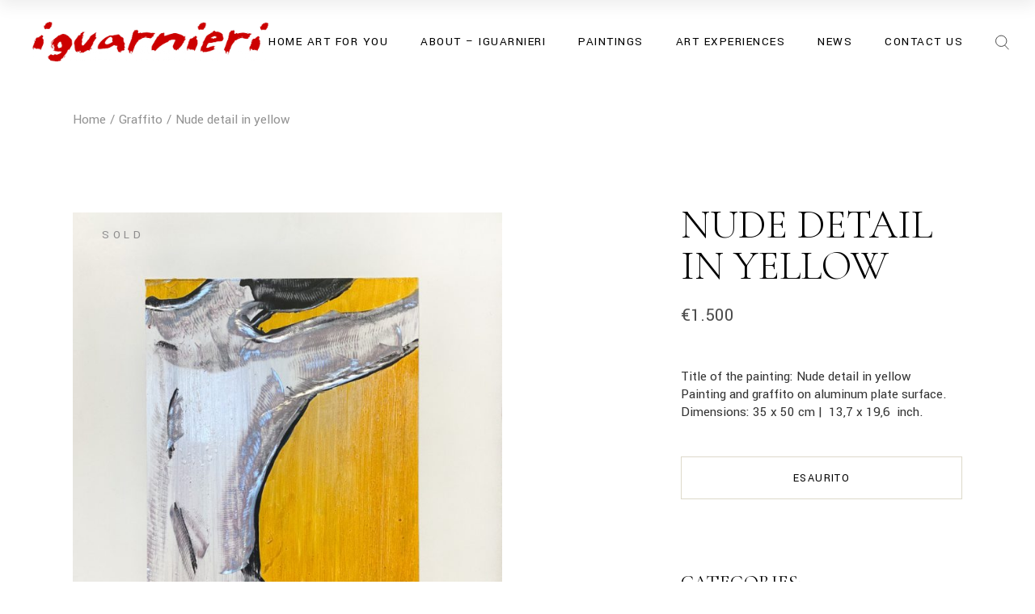

--- FILE ---
content_type: text/html; charset=UTF-8
request_url: https://www.iguarnieri.it/product/nude-detail-in-yellow/
body_size: 21881
content:
<!DOCTYPE html>
<html dir="ltr" lang="it-IT" prefix="og: https://ogp.me/ns#">
<head>
	<meta charset="UTF-8">
	<meta name="viewport" content="width=device-width, initial-scale=1, user-scalable=yes">
	<link rel="profile" href="https://gmpg.org/xfn/11">

	<title>Nude detail in yellow - Art Gallery Studio Iguarnieri</title>
	<style>img:is([sizes="auto" i], [sizes^="auto," i]) { contain-intrinsic-size: 3000px 1500px }</style>
	
		<!-- All in One SEO Pro 4.9.3 - aioseo.com -->
	<meta name="description" content="Title of the painting: Nude detail in yellow Painting and graffito on aluminum plate surface. Dimensions: 35 x 50 cm | 13,7 x 19,6 inch." />
	<meta name="robots" content="max-image-preview:large" />
	<link rel="canonical" href="https://www.iguarnieri.it/product/nude-detail-in-yellow/" />
	<meta name="generator" content="All in One SEO Pro (AIOSEO) 4.9.3" />
		<meta property="og:locale" content="it_IT" />
		<meta property="og:site_name" content="Art Gallery Studio Iguarnieri - original Artworks on sale made by local artist in Florence Italy" />
		<meta property="og:type" content="article" />
		<meta property="og:title" content="Nude detail in yellow - Art Gallery Studio Iguarnieri" />
		<meta property="og:description" content="Title of the painting: Nude detail in yellow Painting and graffito on aluminum plate surface. Dimensions: 35 x 50 cm | 13,7 x 19,6 inch." />
		<meta property="og:url" content="https://www.iguarnieri.it/product/nude-detail-in-yellow/" />
		<meta property="og:image" content="https://www.iguarnieri.it/wp-content/uploads/2022/05/logo-2022.png" />
		<meta property="og:image:secure_url" content="https://www.iguarnieri.it/wp-content/uploads/2022/05/logo-2022.png" />
		<meta property="og:image:width" content="1716" />
		<meta property="og:image:height" content="294" />
		<meta property="article:published_time" content="2020-07-16T17:19:51+00:00" />
		<meta property="article:modified_time" content="2020-12-15T09:51:22+00:00" />
		<meta property="article:publisher" content="https://www.facebook.com/artgallerystudioiguarnieri" />
		<meta name="twitter:card" content="summary_large_image" />
		<meta name="twitter:site" content="@Iguarnieri_it" />
		<meta name="twitter:title" content="Nude detail in yellow - Art Gallery Studio Iguarnieri" />
		<meta name="twitter:description" content="Title of the painting: Nude detail in yellow Painting and graffito on aluminum plate surface. Dimensions: 35 x 50 cm | 13,7 x 19,6 inch." />
		<meta name="twitter:image" content="https://www.iguarnieri.it/wp-content/uploads/2022/05/logo-2022.png" />
		<script type="application/ld+json" class="aioseo-schema">
			{"@context":"https:\/\/schema.org","@graph":[{"@type":"BreadcrumbList","@id":"https:\/\/www.iguarnieri.it\/product\/nude-detail-in-yellow\/#breadcrumblist","itemListElement":[{"@type":"ListItem","@id":"https:\/\/www.iguarnieri.it#listItem","position":1,"name":"Home","item":"https:\/\/www.iguarnieri.it","nextItem":{"@type":"ListItem","@id":"https:\/\/www.iguarnieri.it\/shop\/#listItem","name":"PAINTINGS"}},{"@type":"ListItem","@id":"https:\/\/www.iguarnieri.it\/shop\/#listItem","position":2,"name":"PAINTINGS","item":"https:\/\/www.iguarnieri.it\/shop\/","nextItem":{"@type":"ListItem","@id":"https:\/\/www.iguarnieri.it\/product-category\/nudes\/#listItem","name":"Nudes"},"previousItem":{"@type":"ListItem","@id":"https:\/\/www.iguarnieri.it#listItem","name":"Home"}},{"@type":"ListItem","@id":"https:\/\/www.iguarnieri.it\/product-category\/nudes\/#listItem","position":3,"name":"Nudes","item":"https:\/\/www.iguarnieri.it\/product-category\/nudes\/","nextItem":{"@type":"ListItem","@id":"https:\/\/www.iguarnieri.it\/product\/nude-detail-in-yellow\/#listItem","name":"Nude detail in yellow"},"previousItem":{"@type":"ListItem","@id":"https:\/\/www.iguarnieri.it\/shop\/#listItem","name":"PAINTINGS"}},{"@type":"ListItem","@id":"https:\/\/www.iguarnieri.it\/product\/nude-detail-in-yellow\/#listItem","position":4,"name":"Nude detail in yellow","previousItem":{"@type":"ListItem","@id":"https:\/\/www.iguarnieri.it\/product-category\/nudes\/#listItem","name":"Nudes"}}]},{"@type":"ItemPage","@id":"https:\/\/www.iguarnieri.it\/product\/nude-detail-in-yellow\/#itempage","url":"https:\/\/www.iguarnieri.it\/product\/nude-detail-in-yellow\/","name":"Nude detail in yellow - Art Gallery Studio Iguarnieri","description":"Title of the painting: Nude detail in yellow Painting and graffito on aluminum plate surface. Dimensions: 35 x 50 cm | 13,7 x 19,6 inch.","inLanguage":"it-IT","isPartOf":{"@id":"https:\/\/www.iguarnieri.it\/#website"},"breadcrumb":{"@id":"https:\/\/www.iguarnieri.it\/product\/nude-detail-in-yellow\/#breadcrumblist"},"image":{"@type":"ImageObject","url":"https:\/\/www.iguarnieri.it\/wp-content\/uploads\/2020\/07\/villa-san-michele.jpg","@id":"https:\/\/www.iguarnieri.it\/product\/nude-detail-in-yellow\/#mainImage","width":816,"height":1000,"caption":"nudo dettaglio in giallo"},"primaryImageOfPage":{"@id":"https:\/\/www.iguarnieri.it\/product\/nude-detail-in-yellow\/#mainImage"},"datePublished":"2020-07-16T17:19:51+00:00","dateModified":"2020-12-15T09:51:22+00:00"},{"@type":"Organization","@id":"https:\/\/www.iguarnieri.it\/#organization","name":"Art Gallery Studio Iguarnieri","description":"original Artworks on sale made by local artist in Florence Italy","url":"https:\/\/www.iguarnieri.it\/","telephone":"+393338348277","logo":{"@type":"ImageObject","url":"https:\/\/www.iguarnieri.it\/wp-content\/uploads\/2022\/05\/logo-2022.png","@id":"https:\/\/www.iguarnieri.it\/product\/nude-detail-in-yellow\/#organizationLogo","width":1716,"height":294,"caption":"logo iguarnieri"},"image":{"@id":"https:\/\/www.iguarnieri.it\/product\/nude-detail-in-yellow\/#organizationLogo"},"sameAs":["https:\/\/www.facebook.com\/artgallerystudioiguarnieri","https:\/\/twitter.com\/Iguarnieri_it","https:\/\/www.instagram.com\/iguarnieri.it\/","https:\/\/www.pinterest.it\/iguarnieri\/","https:\/\/www.youtube.com\/@artgallerystudioiguarnieri","https:\/\/www.linkedin.com\/company\/iguarnieri"]},{"@type":"WebPage","@id":"https:\/\/www.iguarnieri.it\/product\/nude-detail-in-yellow\/#webpage","url":"https:\/\/www.iguarnieri.it\/product\/nude-detail-in-yellow\/","name":"Nude detail in yellow - Art Gallery Studio Iguarnieri","description":"Title of the painting: Nude detail in yellow Painting and graffito on aluminum plate surface. Dimensions: 35 x 50 cm | 13,7 x 19,6 inch.","inLanguage":"it-IT","isPartOf":{"@id":"https:\/\/www.iguarnieri.it\/#website"},"breadcrumb":{"@id":"https:\/\/www.iguarnieri.it\/product\/nude-detail-in-yellow\/#breadcrumblist"},"image":{"@type":"ImageObject","url":"https:\/\/www.iguarnieri.it\/wp-content\/uploads\/2020\/07\/villa-san-michele.jpg","@id":"https:\/\/www.iguarnieri.it\/product\/nude-detail-in-yellow\/#mainImage","width":816,"height":1000,"caption":"nudo dettaglio in giallo"},"primaryImageOfPage":{"@id":"https:\/\/www.iguarnieri.it\/product\/nude-detail-in-yellow\/#mainImage"},"datePublished":"2020-07-16T17:19:51+00:00","dateModified":"2020-12-15T09:51:22+00:00"},{"@type":"WebSite","@id":"https:\/\/www.iguarnieri.it\/#website","url":"https:\/\/www.iguarnieri.it\/","name":"Art Gallery Studio Iguarnieri","description":"original Artworks on sale made by local artist in Florence Italy","inLanguage":"it-IT","publisher":{"@id":"https:\/\/www.iguarnieri.it\/#organization"}}]}
		</script>
		<!-- All in One SEO Pro -->


            <script data-no-defer="1" data-ezscrex="false" data-cfasync="false" data-pagespeed-no-defer data-cookieconsent="ignore">
                var ctPublicFunctions = {"_ajax_nonce":"7fb36fbec6","_rest_nonce":"7e6a3cbe21","_ajax_url":"\/wp-admin\/admin-ajax.php","_rest_url":"https:\/\/www.iguarnieri.it\/wp-json\/","data__cookies_type":"none","data__ajax_type":"rest","data__bot_detector_enabled":"0","data__frontend_data_log_enabled":1,"cookiePrefix":"","wprocket_detected":false,"host_url":"www.iguarnieri.it","text__ee_click_to_select":"Click to select the whole data","text__ee_original_email":"The complete one is","text__ee_got_it":"Got it","text__ee_blocked":"Blocked","text__ee_cannot_connect":"Cannot connect","text__ee_cannot_decode":"Can not decode email. Unknown reason","text__ee_email_decoder":"CleanTalk email decoder","text__ee_wait_for_decoding":"The magic is on the way!","text__ee_decoding_process":"Please wait a few seconds while we decode the contact data."}
            </script>
        
            <script data-no-defer="1" data-ezscrex="false" data-cfasync="false" data-pagespeed-no-defer data-cookieconsent="ignore">
                var ctPublic = {"_ajax_nonce":"7fb36fbec6","settings__forms__check_internal":"0","settings__forms__check_external":"0","settings__forms__force_protection":"0","settings__forms__search_test":"1","settings__forms__wc_add_to_cart":"0","settings__data__bot_detector_enabled":"0","settings__sfw__anti_crawler":0,"blog_home":"https:\/\/www.iguarnieri.it\/","pixel__setting":"0","pixel__enabled":false,"pixel__url":null,"data__email_check_before_post":"1","data__email_check_exist_post":"0","data__cookies_type":"none","data__key_is_ok":true,"data__visible_fields_required":true,"wl_brandname":"Anti-Spam by CleanTalk","wl_brandname_short":"CleanTalk","ct_checkjs_key":"8ed9d6902f24eb9e0b586e9228121c80a488604bea0426db4a7c277e86cfdbfa","emailEncoderPassKey":"c7940153dc14d94c355b7031c253fe44","bot_detector_forms_excluded":"W10=","advancedCacheExists":true,"varnishCacheExists":false,"wc_ajax_add_to_cart":true}
            </script>
        <link rel='dns-prefetch' href='//www.iguarnieri.it' />
<link rel='dns-prefetch' href='//fonts.googleapis.com' />
<link rel="alternate" type="application/rss+xml" title="Art Gallery Studio Iguarnieri &raquo; Feed" href="https://www.iguarnieri.it/feed/" />
<link rel="alternate" type="application/rss+xml" title="Art Gallery Studio Iguarnieri &raquo; Feed dei commenti" href="https://www.iguarnieri.it/comments/feed/" />
<script type="text/javascript">
/* <![CDATA[ */
window._wpemojiSettings = {"baseUrl":"https:\/\/s.w.org\/images\/core\/emoji\/16.0.1\/72x72\/","ext":".png","svgUrl":"https:\/\/s.w.org\/images\/core\/emoji\/16.0.1\/svg\/","svgExt":".svg","source":{"concatemoji":"https:\/\/www.iguarnieri.it\/wp-includes\/js\/wp-emoji-release.min.js?ver=6.8.3"}};
/*! This file is auto-generated */
!function(s,n){var o,i,e;function c(e){try{var t={supportTests:e,timestamp:(new Date).valueOf()};sessionStorage.setItem(o,JSON.stringify(t))}catch(e){}}function p(e,t,n){e.clearRect(0,0,e.canvas.width,e.canvas.height),e.fillText(t,0,0);var t=new Uint32Array(e.getImageData(0,0,e.canvas.width,e.canvas.height).data),a=(e.clearRect(0,0,e.canvas.width,e.canvas.height),e.fillText(n,0,0),new Uint32Array(e.getImageData(0,0,e.canvas.width,e.canvas.height).data));return t.every(function(e,t){return e===a[t]})}function u(e,t){e.clearRect(0,0,e.canvas.width,e.canvas.height),e.fillText(t,0,0);for(var n=e.getImageData(16,16,1,1),a=0;a<n.data.length;a++)if(0!==n.data[a])return!1;return!0}function f(e,t,n,a){switch(t){case"flag":return n(e,"\ud83c\udff3\ufe0f\u200d\u26a7\ufe0f","\ud83c\udff3\ufe0f\u200b\u26a7\ufe0f")?!1:!n(e,"\ud83c\udde8\ud83c\uddf6","\ud83c\udde8\u200b\ud83c\uddf6")&&!n(e,"\ud83c\udff4\udb40\udc67\udb40\udc62\udb40\udc65\udb40\udc6e\udb40\udc67\udb40\udc7f","\ud83c\udff4\u200b\udb40\udc67\u200b\udb40\udc62\u200b\udb40\udc65\u200b\udb40\udc6e\u200b\udb40\udc67\u200b\udb40\udc7f");case"emoji":return!a(e,"\ud83e\udedf")}return!1}function g(e,t,n,a){var r="undefined"!=typeof WorkerGlobalScope&&self instanceof WorkerGlobalScope?new OffscreenCanvas(300,150):s.createElement("canvas"),o=r.getContext("2d",{willReadFrequently:!0}),i=(o.textBaseline="top",o.font="600 32px Arial",{});return e.forEach(function(e){i[e]=t(o,e,n,a)}),i}function t(e){var t=s.createElement("script");t.src=e,t.defer=!0,s.head.appendChild(t)}"undefined"!=typeof Promise&&(o="wpEmojiSettingsSupports",i=["flag","emoji"],n.supports={everything:!0,everythingExceptFlag:!0},e=new Promise(function(e){s.addEventListener("DOMContentLoaded",e,{once:!0})}),new Promise(function(t){var n=function(){try{var e=JSON.parse(sessionStorage.getItem(o));if("object"==typeof e&&"number"==typeof e.timestamp&&(new Date).valueOf()<e.timestamp+604800&&"object"==typeof e.supportTests)return e.supportTests}catch(e){}return null}();if(!n){if("undefined"!=typeof Worker&&"undefined"!=typeof OffscreenCanvas&&"undefined"!=typeof URL&&URL.createObjectURL&&"undefined"!=typeof Blob)try{var e="postMessage("+g.toString()+"("+[JSON.stringify(i),f.toString(),p.toString(),u.toString()].join(",")+"));",a=new Blob([e],{type:"text/javascript"}),r=new Worker(URL.createObjectURL(a),{name:"wpTestEmojiSupports"});return void(r.onmessage=function(e){c(n=e.data),r.terminate(),t(n)})}catch(e){}c(n=g(i,f,p,u))}t(n)}).then(function(e){for(var t in e)n.supports[t]=e[t],n.supports.everything=n.supports.everything&&n.supports[t],"flag"!==t&&(n.supports.everythingExceptFlag=n.supports.everythingExceptFlag&&n.supports[t]);n.supports.everythingExceptFlag=n.supports.everythingExceptFlag&&!n.supports.flag,n.DOMReady=!1,n.readyCallback=function(){n.DOMReady=!0}}).then(function(){return e}).then(function(){var e;n.supports.everything||(n.readyCallback(),(e=n.source||{}).concatemoji?t(e.concatemoji):e.wpemoji&&e.twemoji&&(t(e.twemoji),t(e.wpemoji)))}))}((window,document),window._wpemojiSettings);
/* ]]> */
</script>
<link rel='stylesheet' id='dripicons-css' href='https://www.iguarnieri.it/wp-content/plugins/valeska-core/inc/icons/dripicons/assets/css/dripicons.min.css?ver=6.8.3' type='text/css' media='all' />
<link rel='stylesheet' id='elegant-icons-css' href='https://www.iguarnieri.it/wp-content/plugins/valeska-core/inc/icons/elegant-icons/assets/css/elegant-icons.min.css?ver=6.8.3' type='text/css' media='all' />
<link rel='stylesheet' id='font-awesome-css' href='https://www.iguarnieri.it/wp-content/plugins/valeska-core/inc/icons/font-awesome/assets/css/all.min.css?ver=6.8.3' type='text/css' media='all' />
<link rel='stylesheet' id='ionicons-css' href='https://www.iguarnieri.it/wp-content/plugins/valeska-core/inc/icons/ionicons/assets/css/ionicons.min.css?ver=6.8.3' type='text/css' media='all' />
<link rel='stylesheet' id='linea-icons-css' href='https://www.iguarnieri.it/wp-content/plugins/valeska-core/inc/icons/linea-icons/assets/css/linea-icons.min.css?ver=6.8.3' type='text/css' media='all' />
<link rel='stylesheet' id='linear-icons-css' href='https://www.iguarnieri.it/wp-content/plugins/valeska-core/inc/icons/linear-icons/assets/css/linear-icons.min.css?ver=6.8.3' type='text/css' media='all' />
<link rel='stylesheet' id='material-icons-css' href='https://fonts.googleapis.com/icon?family=Material+Icons&#038;ver=6.8.3' type='text/css' media='all' />
<link rel='stylesheet' id='simple-line-icons-css' href='https://www.iguarnieri.it/wp-content/plugins/valeska-core/inc/icons/simple-line-icons/assets/css/simple-line-icons.min.css?ver=6.8.3' type='text/css' media='all' />
<style id='wp-emoji-styles-inline-css' type='text/css'>

	img.wp-smiley, img.emoji {
		display: inline !important;
		border: none !important;
		box-shadow: none !important;
		height: 1em !important;
		width: 1em !important;
		margin: 0 0.07em !important;
		vertical-align: -0.1em !important;
		background: none !important;
		padding: 0 !important;
	}
</style>
<link rel='stylesheet' id='wp-block-library-css' href='https://www.iguarnieri.it/wp-includes/css/dist/block-library/style.min.css?ver=6.8.3' type='text/css' media='all' />
<style id='classic-theme-styles-inline-css' type='text/css'>
/*! This file is auto-generated */
.wp-block-button__link{color:#fff;background-color:#32373c;border-radius:9999px;box-shadow:none;text-decoration:none;padding:calc(.667em + 2px) calc(1.333em + 2px);font-size:1.125em}.wp-block-file__button{background:#32373c;color:#fff;text-decoration:none}
</style>
<link rel='stylesheet' id='aioseo/css/src/vue/standalone/blocks/table-of-contents/global.scss-css' href='https://www.iguarnieri.it/wp-content/plugins/all-in-one-seo-pack-pro/dist/Pro/assets/css/table-of-contents/global.e90f6d47.css?ver=4.9.3' type='text/css' media='all' />
<link rel='stylesheet' id='aioseo/css/src/vue/standalone/blocks/pro/recipe/global.scss-css' href='https://www.iguarnieri.it/wp-content/plugins/all-in-one-seo-pack-pro/dist/Pro/assets/css/recipe/global.67a3275f.css?ver=4.9.3' type='text/css' media='all' />
<link rel='stylesheet' id='aioseo/css/src/vue/standalone/blocks/pro/product/global.scss-css' href='https://www.iguarnieri.it/wp-content/plugins/all-in-one-seo-pack-pro/dist/Pro/assets/css/product/global.61066cfb.css?ver=4.9.3' type='text/css' media='all' />
<style id='global-styles-inline-css' type='text/css'>
:root{--wp--preset--aspect-ratio--square: 1;--wp--preset--aspect-ratio--4-3: 4/3;--wp--preset--aspect-ratio--3-4: 3/4;--wp--preset--aspect-ratio--3-2: 3/2;--wp--preset--aspect-ratio--2-3: 2/3;--wp--preset--aspect-ratio--16-9: 16/9;--wp--preset--aspect-ratio--9-16: 9/16;--wp--preset--color--black: #000000;--wp--preset--color--cyan-bluish-gray: #abb8c3;--wp--preset--color--white: #ffffff;--wp--preset--color--pale-pink: #f78da7;--wp--preset--color--vivid-red: #cf2e2e;--wp--preset--color--luminous-vivid-orange: #ff6900;--wp--preset--color--luminous-vivid-amber: #fcb900;--wp--preset--color--light-green-cyan: #7bdcb5;--wp--preset--color--vivid-green-cyan: #00d084;--wp--preset--color--pale-cyan-blue: #8ed1fc;--wp--preset--color--vivid-cyan-blue: #0693e3;--wp--preset--color--vivid-purple: #9b51e0;--wp--preset--gradient--vivid-cyan-blue-to-vivid-purple: linear-gradient(135deg,rgba(6,147,227,1) 0%,rgb(155,81,224) 100%);--wp--preset--gradient--light-green-cyan-to-vivid-green-cyan: linear-gradient(135deg,rgb(122,220,180) 0%,rgb(0,208,130) 100%);--wp--preset--gradient--luminous-vivid-amber-to-luminous-vivid-orange: linear-gradient(135deg,rgba(252,185,0,1) 0%,rgba(255,105,0,1) 100%);--wp--preset--gradient--luminous-vivid-orange-to-vivid-red: linear-gradient(135deg,rgba(255,105,0,1) 0%,rgb(207,46,46) 100%);--wp--preset--gradient--very-light-gray-to-cyan-bluish-gray: linear-gradient(135deg,rgb(238,238,238) 0%,rgb(169,184,195) 100%);--wp--preset--gradient--cool-to-warm-spectrum: linear-gradient(135deg,rgb(74,234,220) 0%,rgb(151,120,209) 20%,rgb(207,42,186) 40%,rgb(238,44,130) 60%,rgb(251,105,98) 80%,rgb(254,248,76) 100%);--wp--preset--gradient--blush-light-purple: linear-gradient(135deg,rgb(255,206,236) 0%,rgb(152,150,240) 100%);--wp--preset--gradient--blush-bordeaux: linear-gradient(135deg,rgb(254,205,165) 0%,rgb(254,45,45) 50%,rgb(107,0,62) 100%);--wp--preset--gradient--luminous-dusk: linear-gradient(135deg,rgb(255,203,112) 0%,rgb(199,81,192) 50%,rgb(65,88,208) 100%);--wp--preset--gradient--pale-ocean: linear-gradient(135deg,rgb(255,245,203) 0%,rgb(182,227,212) 50%,rgb(51,167,181) 100%);--wp--preset--gradient--electric-grass: linear-gradient(135deg,rgb(202,248,128) 0%,rgb(113,206,126) 100%);--wp--preset--gradient--midnight: linear-gradient(135deg,rgb(2,3,129) 0%,rgb(40,116,252) 100%);--wp--preset--font-size--small: 13px;--wp--preset--font-size--medium: 20px;--wp--preset--font-size--large: 36px;--wp--preset--font-size--x-large: 42px;--wp--preset--spacing--20: 0.44rem;--wp--preset--spacing--30: 0.67rem;--wp--preset--spacing--40: 1rem;--wp--preset--spacing--50: 1.5rem;--wp--preset--spacing--60: 2.25rem;--wp--preset--spacing--70: 3.38rem;--wp--preset--spacing--80: 5.06rem;--wp--preset--shadow--natural: 6px 6px 9px rgba(0, 0, 0, 0.2);--wp--preset--shadow--deep: 12px 12px 50px rgba(0, 0, 0, 0.4);--wp--preset--shadow--sharp: 6px 6px 0px rgba(0, 0, 0, 0.2);--wp--preset--shadow--outlined: 6px 6px 0px -3px rgba(255, 255, 255, 1), 6px 6px rgba(0, 0, 0, 1);--wp--preset--shadow--crisp: 6px 6px 0px rgba(0, 0, 0, 1);}:where(.is-layout-flex){gap: 0.5em;}:where(.is-layout-grid){gap: 0.5em;}body .is-layout-flex{display: flex;}.is-layout-flex{flex-wrap: wrap;align-items: center;}.is-layout-flex > :is(*, div){margin: 0;}body .is-layout-grid{display: grid;}.is-layout-grid > :is(*, div){margin: 0;}:where(.wp-block-columns.is-layout-flex){gap: 2em;}:where(.wp-block-columns.is-layout-grid){gap: 2em;}:where(.wp-block-post-template.is-layout-flex){gap: 1.25em;}:where(.wp-block-post-template.is-layout-grid){gap: 1.25em;}.has-black-color{color: var(--wp--preset--color--black) !important;}.has-cyan-bluish-gray-color{color: var(--wp--preset--color--cyan-bluish-gray) !important;}.has-white-color{color: var(--wp--preset--color--white) !important;}.has-pale-pink-color{color: var(--wp--preset--color--pale-pink) !important;}.has-vivid-red-color{color: var(--wp--preset--color--vivid-red) !important;}.has-luminous-vivid-orange-color{color: var(--wp--preset--color--luminous-vivid-orange) !important;}.has-luminous-vivid-amber-color{color: var(--wp--preset--color--luminous-vivid-amber) !important;}.has-light-green-cyan-color{color: var(--wp--preset--color--light-green-cyan) !important;}.has-vivid-green-cyan-color{color: var(--wp--preset--color--vivid-green-cyan) !important;}.has-pale-cyan-blue-color{color: var(--wp--preset--color--pale-cyan-blue) !important;}.has-vivid-cyan-blue-color{color: var(--wp--preset--color--vivid-cyan-blue) !important;}.has-vivid-purple-color{color: var(--wp--preset--color--vivid-purple) !important;}.has-black-background-color{background-color: var(--wp--preset--color--black) !important;}.has-cyan-bluish-gray-background-color{background-color: var(--wp--preset--color--cyan-bluish-gray) !important;}.has-white-background-color{background-color: var(--wp--preset--color--white) !important;}.has-pale-pink-background-color{background-color: var(--wp--preset--color--pale-pink) !important;}.has-vivid-red-background-color{background-color: var(--wp--preset--color--vivid-red) !important;}.has-luminous-vivid-orange-background-color{background-color: var(--wp--preset--color--luminous-vivid-orange) !important;}.has-luminous-vivid-amber-background-color{background-color: var(--wp--preset--color--luminous-vivid-amber) !important;}.has-light-green-cyan-background-color{background-color: var(--wp--preset--color--light-green-cyan) !important;}.has-vivid-green-cyan-background-color{background-color: var(--wp--preset--color--vivid-green-cyan) !important;}.has-pale-cyan-blue-background-color{background-color: var(--wp--preset--color--pale-cyan-blue) !important;}.has-vivid-cyan-blue-background-color{background-color: var(--wp--preset--color--vivid-cyan-blue) !important;}.has-vivid-purple-background-color{background-color: var(--wp--preset--color--vivid-purple) !important;}.has-black-border-color{border-color: var(--wp--preset--color--black) !important;}.has-cyan-bluish-gray-border-color{border-color: var(--wp--preset--color--cyan-bluish-gray) !important;}.has-white-border-color{border-color: var(--wp--preset--color--white) !important;}.has-pale-pink-border-color{border-color: var(--wp--preset--color--pale-pink) !important;}.has-vivid-red-border-color{border-color: var(--wp--preset--color--vivid-red) !important;}.has-luminous-vivid-orange-border-color{border-color: var(--wp--preset--color--luminous-vivid-orange) !important;}.has-luminous-vivid-amber-border-color{border-color: var(--wp--preset--color--luminous-vivid-amber) !important;}.has-light-green-cyan-border-color{border-color: var(--wp--preset--color--light-green-cyan) !important;}.has-vivid-green-cyan-border-color{border-color: var(--wp--preset--color--vivid-green-cyan) !important;}.has-pale-cyan-blue-border-color{border-color: var(--wp--preset--color--pale-cyan-blue) !important;}.has-vivid-cyan-blue-border-color{border-color: var(--wp--preset--color--vivid-cyan-blue) !important;}.has-vivid-purple-border-color{border-color: var(--wp--preset--color--vivid-purple) !important;}.has-vivid-cyan-blue-to-vivid-purple-gradient-background{background: var(--wp--preset--gradient--vivid-cyan-blue-to-vivid-purple) !important;}.has-light-green-cyan-to-vivid-green-cyan-gradient-background{background: var(--wp--preset--gradient--light-green-cyan-to-vivid-green-cyan) !important;}.has-luminous-vivid-amber-to-luminous-vivid-orange-gradient-background{background: var(--wp--preset--gradient--luminous-vivid-amber-to-luminous-vivid-orange) !important;}.has-luminous-vivid-orange-to-vivid-red-gradient-background{background: var(--wp--preset--gradient--luminous-vivid-orange-to-vivid-red) !important;}.has-very-light-gray-to-cyan-bluish-gray-gradient-background{background: var(--wp--preset--gradient--very-light-gray-to-cyan-bluish-gray) !important;}.has-cool-to-warm-spectrum-gradient-background{background: var(--wp--preset--gradient--cool-to-warm-spectrum) !important;}.has-blush-light-purple-gradient-background{background: var(--wp--preset--gradient--blush-light-purple) !important;}.has-blush-bordeaux-gradient-background{background: var(--wp--preset--gradient--blush-bordeaux) !important;}.has-luminous-dusk-gradient-background{background: var(--wp--preset--gradient--luminous-dusk) !important;}.has-pale-ocean-gradient-background{background: var(--wp--preset--gradient--pale-ocean) !important;}.has-electric-grass-gradient-background{background: var(--wp--preset--gradient--electric-grass) !important;}.has-midnight-gradient-background{background: var(--wp--preset--gradient--midnight) !important;}.has-small-font-size{font-size: var(--wp--preset--font-size--small) !important;}.has-medium-font-size{font-size: var(--wp--preset--font-size--medium) !important;}.has-large-font-size{font-size: var(--wp--preset--font-size--large) !important;}.has-x-large-font-size{font-size: var(--wp--preset--font-size--x-large) !important;}
:where(.wp-block-post-template.is-layout-flex){gap: 1.25em;}:where(.wp-block-post-template.is-layout-grid){gap: 1.25em;}
:where(.wp-block-columns.is-layout-flex){gap: 2em;}:where(.wp-block-columns.is-layout-grid){gap: 2em;}
:root :where(.wp-block-pullquote){font-size: 1.5em;line-height: 1.6;}
</style>
<link rel='stylesheet' id='cleantalk-public-css-css' href='https://www.iguarnieri.it/wp-content/plugins/cleantalk-spam-protect/css/cleantalk-public.min.css?ver=6.69.2_1765798124' type='text/css' media='all' />
<link rel='stylesheet' id='cleantalk-email-decoder-css-css' href='https://www.iguarnieri.it/wp-content/plugins/cleantalk-spam-protect/css/cleantalk-email-decoder.min.css?ver=6.69.2_1765798124' type='text/css' media='all' />
<link rel='stylesheet' id='contact-form-7-css' href='https://www.iguarnieri.it/wp-content/plugins/contact-form-7/includes/css/styles.css?ver=6.1.4' type='text/css' media='all' />
<link rel='stylesheet' id='ct.sizeguide.css-css' href='https://www.iguarnieri.it/wp-content/plugins/sizeguide/assets/css/ct.sizeguide.css?ver=6.8.3' type='text/css' media='all' />
<link rel='stylesheet' id='ct.sizeguide.style.css-css' href='https://www.iguarnieri.it/wp-content/plugins/sizeguide/assets//css/ct.sizeguide.style2.css?ver=6.8.3' type='text/css' media='all' />
<link rel='stylesheet' id='magnific.popup.css-css' href='https://www.iguarnieri.it/wp-content/plugins/sizeguide/assets/css/magnific.popup.css?ver=6.8.3' type='text/css' media='all' />
<style id='woocommerce-inline-inline-css' type='text/css'>
.woocommerce form .form-row .required { visibility: visible; }
</style>
<link rel='stylesheet' id='perfect-scrollbar-css' href='https://www.iguarnieri.it/wp-content/plugins/valeska-core/assets/plugins/perfect-scrollbar/perfect-scrollbar.css?ver=6.8.3' type='text/css' media='all' />
<link rel='stylesheet' id='swiper-css' href='https://www.iguarnieri.it/wp-content/plugins/elementor/assets/lib/swiper/v8/css/swiper.min.css?ver=8.4.5' type='text/css' media='all' />
<link rel='stylesheet' id='valeska-main-css' href='https://www.iguarnieri.it/wp-content/themes/valeska/assets/css/main.min.css?ver=6.8.3' type='text/css' media='all' />
<link rel='stylesheet' id='valeska-core-style-css' href='https://www.iguarnieri.it/wp-content/plugins/valeska-core/assets/css/valeska-core.min.css?ver=6.8.3' type='text/css' media='all' />
<link rel='stylesheet' id='magnific-popup-css' href='https://www.iguarnieri.it/wp-content/plugins/valeska-core/assets/plugins/magnific-popup/magnific-popup.css?ver=6.8.3' type='text/css' media='all' />
<link rel='stylesheet' id='gateway-css' href='https://www.iguarnieri.it/wp-content/plugins/woocommerce-paypal-payments/modules/ppcp-button/assets/css/gateway.css?ver=3.3.1' type='text/css' media='all' />
<link rel='stylesheet' id='valeska-google-fonts-css' href='https://fonts.googleapis.com/css?family=Yantramanav%3A300%2C300i%2C400%2C500%2C600%2C700%7CCormorant+Garamond%3A300%2C300i%2C400%2C500%2C600%2C700&#038;subset=latin-ext&#038;display=swap&#038;ver=1.0.0' type='text/css' media='all' />
<link rel='stylesheet' id='valeska-style-css' href='https://www.iguarnieri.it/wp-content/themes/valeska/style.css?ver=6.8.3' type='text/css' media='all' />
<style id='valeska-style-inline-css' type='text/css'>
#qodef-page-footer-top-area-inner { background-image: url(https://www.iguarnieri.it/wp-content/uploads/2018/08/Iguarnieri-LOGO-Rosso-e1534505168186.png);}#qodef-top-area { background-color: #000000;}#qodef-top-area-inner { height: 44px;padding-left: 310px;padding-right: 310px;}#qodef-page-header .qodef-header-logo-link.qodef-source--textual { font-size: 25px;font-weight: 700;}#qodef-page-mobile-header .qodef-mobile-header-logo-link { height: 16px;}#qodef-page-mobile-header .qodef-mobile-header-logo-link.qodef-source--textual { font-size: 25px;font-weight: 700;}.qodef-header--standard #qodef-page-header { height: 103px;}
</style>
<script type="text/javascript" src="https://www.iguarnieri.it/wp-content/plugins/cleantalk-spam-protect/js/apbct-public-bundle_gathering.min.js?ver=6.69.2_1765798124" id="apbct-public-bundle_gathering.min-js-js"></script>
<script type="text/javascript" src="https://www.iguarnieri.it/wp-includes/js/jquery/jquery.min.js?ver=3.7.1" id="jquery-core-js"></script>
<script type="text/javascript" src="https://www.iguarnieri.it/wp-includes/js/jquery/jquery-migrate.min.js?ver=3.4.1" id="jquery-migrate-js"></script>
<script type="text/javascript" src="//www.iguarnieri.it/wp-content/plugins/revslider/sr6/assets/js/rbtools.min.js?ver=6.7.40" async id="tp-tools-js"></script>
<script type="text/javascript" src="//www.iguarnieri.it/wp-content/plugins/revslider/sr6/assets/js/rs6.min.js?ver=6.7.40" async id="revmin-js"></script>
<script type="text/javascript" src="https://www.iguarnieri.it/wp-content/plugins/sizeguide/assets/js/magnific.popup.js?ver=6.8.3" id="magnific.popup.js-js"></script>
<script type="text/javascript" src="https://www.iguarnieri.it/wp-content/plugins/sizeguide/assets/js/ct.sg.front.js?ver=6.8.3" id="ct.sg.front.js-js"></script>
<script type="text/javascript" src="https://www.iguarnieri.it/wp-content/plugins/woocommerce/assets/js/jquery-blockui/jquery.blockUI.min.js?ver=2.7.0-wc.10.4.3" id="wc-jquery-blockui-js" defer="defer" data-wp-strategy="defer"></script>
<script type="text/javascript" id="wc-add-to-cart-js-extra">
/* <![CDATA[ */
var wc_add_to_cart_params = {"ajax_url":"\/wp-admin\/admin-ajax.php","wc_ajax_url":"\/?wc-ajax=%%endpoint%%","i18n_view_cart":"Visualizza carrello","cart_url":"https:\/\/www.iguarnieri.it\/cart\/","is_cart":"","cart_redirect_after_add":"yes"};
/* ]]> */
</script>
<script type="text/javascript" src="https://www.iguarnieri.it/wp-content/plugins/woocommerce/assets/js/frontend/add-to-cart.min.js?ver=10.4.3" id="wc-add-to-cart-js" defer="defer" data-wp-strategy="defer"></script>
<script type="text/javascript" src="https://www.iguarnieri.it/wp-content/plugins/woocommerce/assets/js/zoom/jquery.zoom.min.js?ver=1.7.21-wc.10.4.3" id="wc-zoom-js" defer="defer" data-wp-strategy="defer"></script>
<script type="text/javascript" id="wc-single-product-js-extra">
/* <![CDATA[ */
var wc_single_product_params = {"i18n_required_rating_text":"Seleziona una valutazione","i18n_rating_options":["1 stella su 5","2 stelle su 5","3 stelle su 5","4 stelle su 5","5 stelle su 5"],"i18n_product_gallery_trigger_text":"Visualizza la galleria di immagini a schermo intero","review_rating_required":"no","flexslider":{"rtl":false,"animation":"slide","smoothHeight":true,"directionNav":false,"controlNav":"thumbnails","slideshow":false,"animationSpeed":500,"animationLoop":false,"allowOneSlide":false},"zoom_enabled":"1","zoom_options":[],"photoswipe_enabled":"","photoswipe_options":{"shareEl":false,"closeOnScroll":false,"history":false,"hideAnimationDuration":0,"showAnimationDuration":0},"flexslider_enabled":""};
/* ]]> */
</script>
<script type="text/javascript" src="https://www.iguarnieri.it/wp-content/plugins/woocommerce/assets/js/frontend/single-product.min.js?ver=10.4.3" id="wc-single-product-js" defer="defer" data-wp-strategy="defer"></script>
<script type="text/javascript" src="https://www.iguarnieri.it/wp-content/plugins/woocommerce/assets/js/js-cookie/js.cookie.min.js?ver=2.1.4-wc.10.4.3" id="wc-js-cookie-js" defer="defer" data-wp-strategy="defer"></script>
<script type="text/javascript" id="woocommerce-js-extra">
/* <![CDATA[ */
var woocommerce_params = {"ajax_url":"\/wp-admin\/admin-ajax.php","wc_ajax_url":"\/?wc-ajax=%%endpoint%%","i18n_password_show":"Mostra password","i18n_password_hide":"Nascondi password"};
/* ]]> */
</script>
<script type="text/javascript" src="https://www.iguarnieri.it/wp-content/plugins/woocommerce/assets/js/frontend/woocommerce.min.js?ver=10.4.3" id="woocommerce-js" defer="defer" data-wp-strategy="defer"></script>
<script type="text/javascript" src="https://www.iguarnieri.it/wp-content/plugins/woocommerce/assets/js/select2/select2.full.min.js?ver=4.0.3-wc.10.4.3" id="wc-select2-js" defer="defer" data-wp-strategy="defer"></script>
<link rel="https://api.w.org/" href="https://www.iguarnieri.it/wp-json/" /><link rel="alternate" title="JSON" type="application/json" href="https://www.iguarnieri.it/wp-json/wp/v2/product/14279" /><link rel="EditURI" type="application/rsd+xml" title="RSD" href="https://www.iguarnieri.it/xmlrpc.php?rsd" />
<meta name="generator" content="WordPress 6.8.3" />
<meta name="generator" content="WooCommerce 10.4.3" />
<link rel='shortlink' href='https://www.iguarnieri.it/?p=14279' />
<link rel="alternate" title="oEmbed (JSON)" type="application/json+oembed" href="https://www.iguarnieri.it/wp-json/oembed/1.0/embed?url=https%3A%2F%2Fwww.iguarnieri.it%2Fproduct%2Fnude-detail-in-yellow%2F" />
<link rel="alternate" title="oEmbed (XML)" type="text/xml+oembed" href="https://www.iguarnieri.it/wp-json/oembed/1.0/embed?url=https%3A%2F%2Fwww.iguarnieri.it%2Fproduct%2Fnude-detail-in-yellow%2F&#038;format=xml" />
	<noscript><style>.woocommerce-product-gallery{ opacity: 1 !important; }</style></noscript>
	<meta name="generator" content="Elementor 3.33.4; features: additional_custom_breakpoints; settings: css_print_method-external, google_font-enabled, font_display-auto">
			<style>
				.e-con.e-parent:nth-of-type(n+4):not(.e-lazyloaded):not(.e-no-lazyload),
				.e-con.e-parent:nth-of-type(n+4):not(.e-lazyloaded):not(.e-no-lazyload) * {
					background-image: none !important;
				}
				@media screen and (max-height: 1024px) {
					.e-con.e-parent:nth-of-type(n+3):not(.e-lazyloaded):not(.e-no-lazyload),
					.e-con.e-parent:nth-of-type(n+3):not(.e-lazyloaded):not(.e-no-lazyload) * {
						background-image: none !important;
					}
				}
				@media screen and (max-height: 640px) {
					.e-con.e-parent:nth-of-type(n+2):not(.e-lazyloaded):not(.e-no-lazyload),
					.e-con.e-parent:nth-of-type(n+2):not(.e-lazyloaded):not(.e-no-lazyload) * {
						background-image: none !important;
					}
				}
			</style>
			<meta name="generator" content="Powered by Slider Revolution 6.7.40 - responsive, Mobile-Friendly Slider Plugin for WordPress with comfortable drag and drop interface." />
<link rel="icon" href="https://www.iguarnieri.it/wp-content/uploads/2017/11/Duomo-in-3d-60x60.jpg" sizes="32x32" />
<link rel="icon" href="https://www.iguarnieri.it/wp-content/uploads/2017/11/Duomo-in-3d-450x450.jpg" sizes="192x192" />
<link rel="apple-touch-icon" href="https://www.iguarnieri.it/wp-content/uploads/2017/11/Duomo-in-3d-450x450.jpg" />
<meta name="msapplication-TileImage" content="https://www.iguarnieri.it/wp-content/uploads/2017/11/Duomo-in-3d-450x450.jpg" />
<script>function setREVStartSize(e){
			//window.requestAnimationFrame(function() {
				window.RSIW = window.RSIW===undefined ? window.innerWidth : window.RSIW;
				window.RSIH = window.RSIH===undefined ? window.innerHeight : window.RSIH;
				try {
					var pw = document.getElementById(e.c).parentNode.offsetWidth,
						newh;
					pw = pw===0 || isNaN(pw) || (e.l=="fullwidth" || e.layout=="fullwidth") ? window.RSIW : pw;
					e.tabw = e.tabw===undefined ? 0 : parseInt(e.tabw);
					e.thumbw = e.thumbw===undefined ? 0 : parseInt(e.thumbw);
					e.tabh = e.tabh===undefined ? 0 : parseInt(e.tabh);
					e.thumbh = e.thumbh===undefined ? 0 : parseInt(e.thumbh);
					e.tabhide = e.tabhide===undefined ? 0 : parseInt(e.tabhide);
					e.thumbhide = e.thumbhide===undefined ? 0 : parseInt(e.thumbhide);
					e.mh = e.mh===undefined || e.mh=="" || e.mh==="auto" ? 0 : parseInt(e.mh,0);
					if(e.layout==="fullscreen" || e.l==="fullscreen")
						newh = Math.max(e.mh,window.RSIH);
					else{
						e.gw = Array.isArray(e.gw) ? e.gw : [e.gw];
						for (var i in e.rl) if (e.gw[i]===undefined || e.gw[i]===0) e.gw[i] = e.gw[i-1];
						e.gh = e.el===undefined || e.el==="" || (Array.isArray(e.el) && e.el.length==0)? e.gh : e.el;
						e.gh = Array.isArray(e.gh) ? e.gh : [e.gh];
						for (var i in e.rl) if (e.gh[i]===undefined || e.gh[i]===0) e.gh[i] = e.gh[i-1];
											
						var nl = new Array(e.rl.length),
							ix = 0,
							sl;
						e.tabw = e.tabhide>=pw ? 0 : e.tabw;
						e.thumbw = e.thumbhide>=pw ? 0 : e.thumbw;
						e.tabh = e.tabhide>=pw ? 0 : e.tabh;
						e.thumbh = e.thumbhide>=pw ? 0 : e.thumbh;
						for (var i in e.rl) nl[i] = e.rl[i]<window.RSIW ? 0 : e.rl[i];
						sl = nl[0];
						for (var i in nl) if (sl>nl[i] && nl[i]>0) { sl = nl[i]; ix=i;}
						var m = pw>(e.gw[ix]+e.tabw+e.thumbw) ? 1 : (pw-(e.tabw+e.thumbw)) / (e.gw[ix]);
						newh =  (e.gh[ix] * m) + (e.tabh + e.thumbh);
					}
					var el = document.getElementById(e.c);
					if (el!==null && el) el.style.height = newh+"px";
					el = document.getElementById(e.c+"_wrapper");
					if (el!==null && el) {
						el.style.height = newh+"px";
						el.style.display = "block";
					}
				} catch(e){
					console.log("Failure at Presize of Slider:" + e)
				}
			//});
		  };</script>
		<style type="text/css" id="wp-custom-css">
			#qodef-woo-page.qodef--single .woocommerce-product-gallery .woocommerce-product-gallery__wrapper, #yith-quick-view-content.single-product .woocommerce-product-gallery .woocommerce-product-gallery__wrapper {
     position: relative;
     margin: 0 -8px;
}
 #qodef-woo-page.qodef--single .woocommerce-product-gallery .woocommerce-product-gallery__wrapper a, #qodef-woo-page.qodef--single .woocommerce-product-gallery .woocommerce-product-gallery__wrapper img, #yith-quick-view-content.single-product .woocommerce-product-gallery .woocommerce-product-gallery__wrapper a, #yith-quick-view-content.single-product .woocommerce-product-gallery .woocommerce-product-gallery__wrapper img {
     display: block;
     width: 100%;
}
 #qodef-woo-page.qodef--single .woocommerce-product-gallery .woocommerce-product-gallery__wrapper > .woocommerce-product-gallery__image, #yith-quick-view-content.single-product .woocommerce-product-gallery .woocommerce-product-gallery__wrapper > .woocommerce-product-gallery__image {
     position: relative;
     width: calc(100% - 16px) !important;
     margin: 0 8px;
     overflow: hidden;
}
 #qodef-woo-page.qodef--single .woocommerce-product-gallery .woocommerce-product-gallery__wrapper > .qodef-woo-thumbnails-wrapper .woocommerce-product-gallery__image, #yith-quick-view-content.single-product .woocommerce-product-gallery .woocommerce-product-gallery__wrapper > .qodef-woo-thumbnails-wrapper .woocommerce-product-gallery__image {
     position: relative;
     padding: 0 8px;
     margin-top: 16px;
}
 #qodef-woo-page.qodef--single .woocommerce-product-gallery.qodef-position--left .woocommerce-product-gallery__wrapper, #yith-quick-view-content.single-product .woocommerce-product-gallery.qodef-position--left .woocommerce-product-gallery__wrapper {
     display: flex;
     flex-direction: row-reverse;
}
 #qodef-woo-page.qodef--single .woocommerce-product-gallery.qodef-position--left .woocommerce-product-gallery__wrapper a, #qodef-woo-page.qodef--single .woocommerce-product-gallery.qodef-position--left .woocommerce-product-gallery__wrapper img, #yith-quick-view-content.single-product .woocommerce-product-gallery.qodef-position--left .woocommerce-product-gallery__wrapper a, #yith-quick-view-content.single-product .woocommerce-product-gallery.qodef-position--left .woocommerce-product-gallery__wrapper img {
     height: 100%;
     object-fit: cover;
}
 #qodef-woo-page.qodef--single .woocommerce-product-gallery.qodef-position--left .woocommerce-product-gallery__wrapper > .woocommerce-product-gallery__image, #yith-quick-view-content.single-product .woocommerce-product-gallery.qodef-position--left .woocommerce-product-gallery__wrapper > .woocommerce-product-gallery__image {
     width: calc(100% - 27%) !important;
}
 #qodef-woo-page.qodef--single .woocommerce-product-gallery.qodef-position--left .woocommerce-product-gallery__wrapper > .qodef-woo-thumbnails-wrapper, #yith-quick-view-content.single-product .woocommerce-product-gallery.qodef-position--left .woocommerce-product-gallery__wrapper > .qodef-woo-thumbnails-wrapper {
     width: 27%;
}
 @media screen and (min-width: 681px) {
     #qodef-woo-page.qodef--single .woocommerce-product-gallery.qodef-position--left .woocommerce-product-gallery__wrapper > .qodef-woo-thumbnails-wrapper .woocommerce-product-gallery__image, #yith-quick-view-content.single-product .woocommerce-product-gallery.qodef-position--left .woocommerce-product-gallery__wrapper > .qodef-woo-thumbnails-wrapper .woocommerce-product-gallery__image {
         width: 100%;
    }
}
 #qodef-woo-page.qodef--single .woocommerce-product-gallery.qodef-position--left .woocommerce-product-gallery__wrapper > .qodef-woo-thumbnails-wrapper .woocommerce-product-gallery__image:first-child, #yith-quick-view-content.single-product .woocommerce-product-gallery.qodef-position--left .woocommerce-product-gallery__wrapper > .qodef-woo-thumbnails-wrapper .woocommerce-product-gallery__image:first-child {
     margin-top: 0;
}
 #qodef-woo-page.qodef--single .woocommerce-product-gallery.qodef-position--below .woocommerce-product-gallery__wrapper > .qodef-woo-thumbnails-wrapper, #yith-quick-view-content.single-product .woocommerce-product-gallery.qodef-position--below .woocommerce-product-gallery__wrapper > .qodef-woo-thumbnails-wrapper {
     display: flex;
     flex-wrap: wrap;
}
 .qodef-woo-thumbnails-wrapper {
     display: flex;
     flex-wrap: wrap;
}		</style>
		</head>
<body class="wp-singular product-template-default single single-product postid-14279 wp-custom-logo wp-theme-valeska theme-valeska qode-framework-1.2 woocommerce woocommerce-page woocommerce-no-js qodef-back-to-top--enabled  qodef-header--standard qodef-header-appearance--sticky qodef-mobile-header--standard qodef-drop-down-second--full-width qodef-drop-down-second--default qodef-subscribe-popup--disabled valeska-core-1.0.1 valeska-1.2.2 qodef-content-grid-1300 qodef-header-standard--right qodef-search--covers-header elementor-default elementor-kit-17307" itemscope itemtype="https://schema.org/WebPage">
	<a class="skip-link screen-reader-text" href="#qodef-page-content">Skip to the content</a>	<div id="qodef-page-wrapper" class="">
		<header id="qodef-page-header"  role="banner">
		<div id="qodef-page-header-inner" class="">
		<a itemprop="url" class="qodef-header-logo-link qodef-height--not-set qodef-source--image" href="https://www.iguarnieri.it/" rel="home">
	<img fetchpriority="high" width="1716" height="294" src="https://www.iguarnieri.it/wp-content/uploads/2022/05/logo-2022.png" class="qodef-header-logo-image qodef--main qodef--customizer" alt="logo iguarnieri" itemprop="logo" decoding="async" srcset="https://www.iguarnieri.it/wp-content/uploads/2022/05/logo-2022.png 1716w, https://www.iguarnieri.it/wp-content/uploads/2022/05/logo-2022-300x51.png 300w, https://www.iguarnieri.it/wp-content/uploads/2022/05/logo-2022-1000x171.png 1000w, https://www.iguarnieri.it/wp-content/uploads/2022/05/logo-2022-768x132.png 768w, https://www.iguarnieri.it/wp-content/uploads/2022/05/logo-2022-1536x263.png 1536w, https://www.iguarnieri.it/wp-content/uploads/2022/05/logo-2022-649x111.png 649w" sizes="(max-width: 1716px) 100vw, 1716px" /><img width="1716" height="294" src="https://www.iguarnieri.it/wp-content/uploads/2022/05/logo-2022.png" class="qodef-header-logo-image qodef--dark" alt="logo dark" itemprop="image" srcset="https://www.iguarnieri.it/wp-content/uploads/2022/05/logo-2022.png 1716w, https://www.iguarnieri.it/wp-content/uploads/2022/05/logo-2022-300x51.png 300w, https://www.iguarnieri.it/wp-content/uploads/2022/05/logo-2022-1000x171.png 1000w, https://www.iguarnieri.it/wp-content/uploads/2022/05/logo-2022-768x132.png 768w, https://www.iguarnieri.it/wp-content/uploads/2022/05/logo-2022-1536x263.png 1536w, https://www.iguarnieri.it/wp-content/uploads/2022/05/logo-2022-649x111.png 649w" sizes="(max-width: 1716px) 100vw, 1716px" /><img width="1716" height="294" src="https://www.iguarnieri.it/wp-content/uploads/2022/05/logo-2022.png" class="qodef-header-logo-image qodef--light" alt="logo light" itemprop="image" srcset="https://www.iguarnieri.it/wp-content/uploads/2022/05/logo-2022.png 1716w, https://www.iguarnieri.it/wp-content/uploads/2022/05/logo-2022-300x51.png 300w, https://www.iguarnieri.it/wp-content/uploads/2022/05/logo-2022-1000x171.png 1000w, https://www.iguarnieri.it/wp-content/uploads/2022/05/logo-2022-768x132.png 768w, https://www.iguarnieri.it/wp-content/uploads/2022/05/logo-2022-1536x263.png 1536w, https://www.iguarnieri.it/wp-content/uploads/2022/05/logo-2022-649x111.png 649w" sizes="(max-width: 1716px) 100vw, 1716px" /></a>
	<nav class="qodef-header-navigation" role="navigation" aria-label="Top Menu">
		<ul id="menu-2024" class="menu"><li class="menu-item menu-item-type-post_type menu-item-object-page menu-item-home menu-item-20127"><a href="https://www.iguarnieri.it/"><span class="qodef-menu-item-text">Home Art for you</span></a></li>
<li class="menu-item menu-item-type-post_type menu-item-object-page menu-item-has-children menu-item-20293 qodef-menu-item--narrow"><a href="https://www.iguarnieri.it/about-iguarnieri/"><span class="qodef-menu-item-text">About – iguarnieri<svg class="qodef-menu-item-arrow" xmlns="http://www.w3.org/2000/svg" xmlns:xlink="http://www.w3.org/1999/xlink" x="0px" y="0px" viewBox="0 0 15 30" style="fill:none; stroke: currentColor" xml:space="preserve"><polyline class="st0" points="0.5,0.5 14.5,16.5 0.5,29.5 "/></svg></span></a>
<div class="qodef-drop-down-second"><div class="qodef-drop-down-second-inner"><ul class="sub-menu">
	<li class="menu-item menu-item-type-post_type menu-item-object-page menu-item-21449"><a href="https://www.iguarnieri.it/exhibitions/"><span class="qodef-menu-item-text">Exhibitions</span></a></li>
</ul></div></div>
</li>
<li class="menu-item menu-item-type-post_type menu-item-object-page current_page_parent menu-item-20009"><a href="https://www.iguarnieri.it/shop/"><span class="qodef-menu-item-text">PAINTINGS</span></a></li>
<li class="menu-item menu-item-type-post_type menu-item-object-page menu-item-20496"><a href="https://www.iguarnieri.it/art-experience-florence/"><span class="qodef-menu-item-text">Art Experiences</span></a></li>
<li class="menu-item menu-item-type-post_type menu-item-object-page menu-item-20260"><a href="https://www.iguarnieri.it/blog/"><span class="qodef-menu-item-text">NEWS</span></a></li>
<li class="menu-item menu-item-type-post_type menu-item-object-page menu-item-20626"><a href="https://www.iguarnieri.it/contact-us/"><span class="qodef-menu-item-text">Contact Us</span></a></li>
</ul>	</nav>
	<div class="qodef-widget-holder qodef--one">
		<div id="valeska_core_search_opener-2" class="widget widget_valeska_core_search_opener qodef-header-widget-area-one" data-area="header-widget-one"><a href="javascript:void(0)"  class="qodef-opener-icon qodef-m qodef-source--svg-path qodef-search-opener"  >
	<span class="qodef-m-icon qodef--open">
		<svg xmlns="http://www.w3.org/2000/svg" xmlns:xlink="http://www.w3.org/1999/xlink" x="0px" y="0px"
	 width="19px" height="21px" viewBox="0 0 19 21" enable-background="new 0 0 19 21" xml:space="preserve">
<circle fill="none" stroke="currentColor" stroke-miterlimit="10" cx="8.051" cy="8.54" r="7.5"/>
<line fill="none" stroke="currentColor" stroke-miterlimit="10" x1="12.877" y1="14.272" x2="18.532" y2="20.335"/>
</svg>
	</span>
		</a>
</div><div id="valeska_core_woo_side_area_cart-2" class="widget widget_valeska_core_woo_side_area_cart qodef-header-widget-area-one" data-area="header-widget-one">			<div class="qodef-woo-side-area-cart qodef-m" >
				<div class="qodef-woo-side-area-cart-inner qodef-m-inner">
					<a itemprop="url" class="qodef-m-opener" href="https://www.iguarnieri.it/cart/">
	<span class="qodef-m-opener-icon">
		<svg xmlns="http://www.w3.org/2000/svg" xmlns:xlink="http://www.w3.org/1999/xlink" x="0px" y="0px" viewBox="0 0 18.2 19.6" style="width: 18px; fill: none; stroke: currentColor;" xml:space="preserve">
		<polygon class="st0" points="2.4,5.9 15.5,5.9 17.6,19.1 0.6,19.1 	"/>
		<line class="st1" x1="6" y1="9" x2="6" y2="3.3"/>
		<line class="st1" x1="12.1" y1="3.3" x2="12.1" y2="9"/>
		<path class="st1" d="M12.1,3.4c-0.1-1.6-1.4-2.9-3-2.9S6.1,1.8,6,3.4"/>
		</svg>
	</span>
	<span class="qodef-m-opener-count">0</span>
</a>
						<div class="qodef-m-content">
		<p class="qodef-m-posts-not-found qodef-grid-item">No products in the cart.</p>
	</div>
				</div>
			</div>
			</div><div id="valeska_core_side_area_opener-2" class="widget widget_valeska_core_side_area_opener qodef-header-widget-area-one" data-area="header-widget-one"><a href="javascript:void(0)"  class="qodef-opener-icon qodef-m qodef-source--predefined qodef-side-area-opener"  >
	<span class="qodef-m-icon qodef--open">
		<span class="qodef-m-lines"><span class="qodef-m-line qodef--1"></span><span class="qodef-m-line qodef--2"></span><span class="qodef-m-line qodef--3"></span></span>	</span>
		</a>
</div>	</div>
	</div>
	<div class="qodef-header-sticky qodef-custom-header-layout qodef-appearance--down">
	<div class="qodef-header-sticky-inner ">
		<a itemprop="url" class="qodef-header-logo-link qodef-height--not-set qodef-source--image" href="https://www.iguarnieri.it/" rel="home">
	<img fetchpriority="high" width="1716" height="294" src="https://www.iguarnieri.it/wp-content/uploads/2022/05/logo-2022.png" class="qodef-header-logo-image qodef--main qodef--customizer" alt="logo iguarnieri" itemprop="logo" decoding="async" srcset="https://www.iguarnieri.it/wp-content/uploads/2022/05/logo-2022.png 1716w, https://www.iguarnieri.it/wp-content/uploads/2022/05/logo-2022-300x51.png 300w, https://www.iguarnieri.it/wp-content/uploads/2022/05/logo-2022-1000x171.png 1000w, https://www.iguarnieri.it/wp-content/uploads/2022/05/logo-2022-768x132.png 768w, https://www.iguarnieri.it/wp-content/uploads/2022/05/logo-2022-1536x263.png 1536w, https://www.iguarnieri.it/wp-content/uploads/2022/05/logo-2022-649x111.png 649w" sizes="(max-width: 1716px) 100vw, 1716px" /></a>
	<nav class="qodef-header-navigation" role="navigation" aria-label="Top Menu">
		<ul id="menu-2025" class="menu"><li class="menu-item menu-item-type-post_type menu-item-object-page menu-item-home menu-item-20127"><a href="https://www.iguarnieri.it/"><span class="qodef-menu-item-text">Home Art for you</span></a></li>
<li class="menu-item menu-item-type-post_type menu-item-object-page menu-item-has-children menu-item-20293 qodef-menu-item--narrow"><a href="https://www.iguarnieri.it/about-iguarnieri/"><span class="qodef-menu-item-text">About – iguarnieri<svg class="qodef-menu-item-arrow" xmlns="http://www.w3.org/2000/svg" xmlns:xlink="http://www.w3.org/1999/xlink" x="0px" y="0px" viewBox="0 0 15 30" style="fill:none; stroke: currentColor" xml:space="preserve"><polyline class="st0" points="0.5,0.5 14.5,16.5 0.5,29.5 "/></svg></span></a>
<div class="qodef-drop-down-second"><div class="qodef-drop-down-second-inner"><ul class="sub-menu">
	<li class="menu-item menu-item-type-post_type menu-item-object-page menu-item-21449"><a href="https://www.iguarnieri.it/exhibitions/"><span class="qodef-menu-item-text">Exhibitions</span></a></li>
</ul></div></div>
</li>
<li class="menu-item menu-item-type-post_type menu-item-object-page current_page_parent menu-item-20009"><a href="https://www.iguarnieri.it/shop/"><span class="qodef-menu-item-text">PAINTINGS</span></a></li>
<li class="menu-item menu-item-type-post_type menu-item-object-page menu-item-20496"><a href="https://www.iguarnieri.it/art-experience-florence/"><span class="qodef-menu-item-text">Art Experiences</span></a></li>
<li class="menu-item menu-item-type-post_type menu-item-object-page menu-item-20260"><a href="https://www.iguarnieri.it/blog/"><span class="qodef-menu-item-text">NEWS</span></a></li>
<li class="menu-item menu-item-type-post_type menu-item-object-page menu-item-20626"><a href="https://www.iguarnieri.it/contact-us/"><span class="qodef-menu-item-text">Contact Us</span></a></li>
</ul>	</nav>
	<div class="qodef-widget-holder qodef--one">
		<div id="valeska_core_search_opener-4" class="widget widget_valeska_core_search_opener qodef-sticky-right"><a href="javascript:void(0)"  class="qodef-opener-icon qodef-m qodef-source--svg-path qodef-search-opener"  >
	<span class="qodef-m-icon qodef--open">
		<svg xmlns="http://www.w3.org/2000/svg" xmlns:xlink="http://www.w3.org/1999/xlink" x="0px" y="0px"
	 width="19px" height="21px" viewBox="0 0 19 21" enable-background="new 0 0 19 21" xml:space="preserve">
<circle fill="none" stroke="currentColor" stroke-miterlimit="10" cx="8.051" cy="8.54" r="7.5"/>
<line fill="none" stroke="currentColor" stroke-miterlimit="10" x1="12.877" y1="14.272" x2="18.532" y2="20.335"/>
</svg>
	</span>
		</a>
</div><div id="valeska_core_woo_side_area_cart-4" class="widget widget_valeska_core_woo_side_area_cart qodef-sticky-right">			<div class="qodef-woo-side-area-cart qodef-m" >
				<div class="qodef-woo-side-area-cart-inner qodef-m-inner">
					<a itemprop="url" class="qodef-m-opener" href="https://www.iguarnieri.it/cart/">
	<span class="qodef-m-opener-icon">
		<svg xmlns="http://www.w3.org/2000/svg" xmlns:xlink="http://www.w3.org/1999/xlink" x="0px" y="0px" viewBox="0 0 18.2 19.6" style="width: 18px; fill: none; stroke: currentColor;" xml:space="preserve">
		<polygon class="st0" points="2.4,5.9 15.5,5.9 17.6,19.1 0.6,19.1 	"/>
		<line class="st1" x1="6" y1="9" x2="6" y2="3.3"/>
		<line class="st1" x1="12.1" y1="3.3" x2="12.1" y2="9"/>
		<path class="st1" d="M12.1,3.4c-0.1-1.6-1.4-2.9-3-2.9S6.1,1.8,6,3.4"/>
		</svg>
	</span>
	<span class="qodef-m-opener-count">0</span>
</a>
						<div class="qodef-m-content">
		<p class="qodef-m-posts-not-found qodef-grid-item">No products in the cart.</p>
	</div>
				</div>
			</div>
			</div><div id="valeska_core_side_area_opener-3" class="widget widget_valeska_core_side_area_opener qodef-sticky-right"><a href="javascript:void(0)"  class="qodef-opener-icon qodef-m qodef-source--predefined qodef-side-area-opener"  >
	<span class="qodef-m-icon qodef--open">
		<span class="qodef-m-lines"><span class="qodef-m-line qodef--1"></span><span class="qodef-m-line qodef--2"></span><span class="qodef-m-line qodef--3"></span></span>	</span>
		</a>
</div>	</div>
<form action="https://www.iguarnieri.it/" class="qodef-search-cover-form" method="get">
	<div class="qodef-m-inner">
		<input type="text" placeholder="Enter your search" name="s" class="qodef-m-form-field" autocomplete="off" required/>
		<a href="javascript:void(0)"  class="qodef-opener-icon qodef-m qodef-source--svg-path qodef-m-close"  >
	<span class="qodef-m-icon ">
		<svg xmlns="http://www.w3.org/2000/svg" xmlns:xlink="http://www.w3.org/1999/xlink" x="0px" y="0px"
	 viewBox="0 0 26.5 26.5" style="enable-background:new 0 0 26.5 26.5;" xml:space="preserve">
<g>
	<line class="st0" x1="0.4" y1="0.4" x2="25.8" y2="25.8"/>
</g>
<g>
	<line class="st0" x1="26.2" y1="0.7" x2="0.7" y2="26.2"/>
</g>
</svg>
	</span>
		</a>
	</div>
</form>
	</div>
</div>
<form action="https://www.iguarnieri.it/" class="qodef-search-cover-form" method="get">
	<div class="qodef-m-inner">
		<input type="text" placeholder="Enter your search" name="s" class="qodef-m-form-field" autocomplete="off" required/>
		<a href="javascript:void(0)"  class="qodef-opener-icon qodef-m qodef-source--svg-path qodef-m-close"  >
	<span class="qodef-m-icon ">
		<svg xmlns="http://www.w3.org/2000/svg" xmlns:xlink="http://www.w3.org/1999/xlink" x="0px" y="0px"
	 viewBox="0 0 26.5 26.5" style="enable-background:new 0 0 26.5 26.5;" xml:space="preserve">
<g>
	<line class="st0" x1="0.4" y1="0.4" x2="25.8" y2="25.8"/>
</g>
<g>
	<line class="st0" x1="26.2" y1="0.7" x2="0.7" y2="26.2"/>
</g>
</svg>
	</span>
		</a>
	</div>
</form>
</header>
<header id="qodef-page-mobile-header" role="banner">
		<div id="qodef-page-mobile-header-inner" class="">
		<a itemprop="url" class="qodef-mobile-header-logo-link qodef-height--set qodef-source--image" href="https://www.iguarnieri.it/" rel="home">
	<img fetchpriority="high" width="1716" height="294" src="https://www.iguarnieri.it/wp-content/uploads/2022/05/logo-2022.png" class="qodef-header-logo-image qodef--main qodef--customizer" alt="logo iguarnieri" itemprop="logo" decoding="async" srcset="https://www.iguarnieri.it/wp-content/uploads/2022/05/logo-2022.png 1716w, https://www.iguarnieri.it/wp-content/uploads/2022/05/logo-2022-300x51.png 300w, https://www.iguarnieri.it/wp-content/uploads/2022/05/logo-2022-1000x171.png 1000w, https://www.iguarnieri.it/wp-content/uploads/2022/05/logo-2022-768x132.png 768w, https://www.iguarnieri.it/wp-content/uploads/2022/05/logo-2022-1536x263.png 1536w, https://www.iguarnieri.it/wp-content/uploads/2022/05/logo-2022-649x111.png 649w" sizes="(max-width: 1716px) 100vw, 1716px" /></a>
			<div class="qodef-widget-holder qodef--one">
				<div id="valeska_core_woo_side_area_cart-6" class="widget widget_valeska_core_woo_side_area_cart qodef-mobile-header-widget-area-one" data-area="mobile-header">			<div class="qodef-woo-side-area-cart qodef-m" >
				<div class="qodef-woo-side-area-cart-inner qodef-m-inner">
					<a itemprop="url" class="qodef-m-opener" href="https://www.iguarnieri.it/cart/">
	<span class="qodef-m-opener-icon">
		<svg xmlns="http://www.w3.org/2000/svg" xmlns:xlink="http://www.w3.org/1999/xlink" x="0px" y="0px" viewBox="0 0 18.2 19.6" style="width: 18px; fill: none; stroke: currentColor;" xml:space="preserve">
		<polygon class="st0" points="2.4,5.9 15.5,5.9 17.6,19.1 0.6,19.1 	"/>
		<line class="st1" x1="6" y1="9" x2="6" y2="3.3"/>
		<line class="st1" x1="12.1" y1="3.3" x2="12.1" y2="9"/>
		<path class="st1" d="M12.1,3.4c-0.1-1.6-1.4-2.9-3-2.9S6.1,1.8,6,3.4"/>
		</svg>
	</span>
	<span class="qodef-m-opener-count">0</span>
</a>
						<div class="qodef-m-content">
		<p class="qodef-m-posts-not-found qodef-grid-item">No products in the cart.</p>
	</div>
				</div>
			</div>
			</div>			</div>
			<a href="javascript:void(0)"  class="qodef-opener-icon qodef-m qodef-source--predefined qodef-mobile-header-opener"  >
	<span class="qodef-m-icon qodef--open">
		<span class="qodef-m-lines"><span class="qodef-m-line qodef--1"></span><span class="qodef-m-line qodef--2"></span><span class="qodef-m-line qodef--3"></span></span>	</span>
			<span class="qodef-m-icon qodef--close">
			<span class="qodef-m-lines"><span class="qodef-m-line qodef--1"></span><span class="qodef-m-line qodef--2"></span><span class="qodef-m-line qodef--3"></span></span>		</span>
		</a>
	</div>
		<nav class="qodef-mobile-header-navigation" role="navigation" aria-label="Mobile Menu">
		<ul id="menu-2027" class=""><li class="menu-item menu-item-type-post_type menu-item-object-page menu-item-home menu-item-20127"><a href="https://www.iguarnieri.it/"><span class="qodef-menu-item-text">Home Art for you</span></a></li>
<li class="menu-item menu-item-type-post_type menu-item-object-page menu-item-has-children menu-item-20293 qodef-menu-item--narrow"><a href="https://www.iguarnieri.it/about-iguarnieri/"><span class="qodef-menu-item-text">About – iguarnieri</span></a><svg class="qodef-menu-item-arrow" xmlns="http://www.w3.org/2000/svg" xmlns:xlink="http://www.w3.org/1999/xlink" x="0px" y="0px" viewBox="0 0 15 30" style="fill:none; stroke: currentColor" xml:space="preserve"><polyline class="st0" points="0.5,0.5 14.5,16.5 0.5,29.5 "/></svg>
<div class="qodef-drop-down-second"><div class="qodef-drop-down-second-inner"><ul class="sub-menu">
	<li class="menu-item menu-item-type-post_type menu-item-object-page menu-item-21449"><a href="https://www.iguarnieri.it/exhibitions/"><span class="qodef-menu-item-text">Exhibitions</span></a></li>
</ul></div></div>
</li>
<li class="menu-item menu-item-type-post_type menu-item-object-page current_page_parent menu-item-20009"><a href="https://www.iguarnieri.it/shop/"><span class="qodef-menu-item-text">PAINTINGS</span></a></li>
<li class="menu-item menu-item-type-post_type menu-item-object-page menu-item-20496"><a href="https://www.iguarnieri.it/art-experience-florence/"><span class="qodef-menu-item-text">Art Experiences</span></a></li>
<li class="menu-item menu-item-type-post_type menu-item-object-page menu-item-20260"><a href="https://www.iguarnieri.it/blog/"><span class="qodef-menu-item-text">NEWS</span></a></li>
<li class="menu-item menu-item-type-post_type menu-item-object-page menu-item-20626"><a href="https://www.iguarnieri.it/contact-us/"><span class="qodef-menu-item-text">Contact Us</span></a></li>
</ul>	</nav>
</header>
		<div id="qodef-page-outer">
			<div class="qodef-page-title qodef-m qodef-title--breadcrumbs qodef-alignment--left qodef-vertical-alignment--header-bottom">
		<div class="qodef-m-inner">
		<div class="qodef-m-content qodef-content-grid ">
	<div itemprop="breadcrumb" class="qodef-breadcrumbs"><a itemprop="url" class="qodef-breadcrumbs-link" href="https://www.iguarnieri.it/"><span itemprop="title">Home</span></a><span class="qodef-breadcrumbs-separator"></span><a itemprop="url" class="qodef-breadcrumbs-link" href="https://www.iguarnieri.it/product-category/graffiti/"><span itemprop="title">Graffito</span></a><span class="qodef-breadcrumbs-separator"></span><span itemprop="title" class="qodef-breadcrumbs-current">Nude detail in yellow</span></div></div>
	</div>
	</div>
			<div id="qodef-page-inner" class="qodef-content-grid">

	<main id="qodef-page-content" class="qodef-grid qodef-layout--template qodef--no-bottom-space " role="main"><div class="qodef-grid-inner clear"><div id="qodef-woo-page" class="qodef-grid-item qodef--single qodef-popup--magnific-popup qodef-magnific-popup qodef-popup-gallery">
					
			<div class="woocommerce-notices-wrapper"></div><div id="ct_size_guide" style="" class="sg mfp-hide"><h2 class="sg_title">Size Guide</h2><hr><div class="sg_content"></div><div style="clear:both;"></div><hr><table><tr><th>Size</th><th>Height</th><th>Width</th><th>Altezza</th><th>Larghezza</th></tr><tr><th>Small up to 30 x 40 cm</th><td>11 inch</td><td>25 inch</td><td>30 cm</td><td>40 cm</td></tr><tr><th>Medium up to 70 x 100 cm</th><td>27 inch</td><td>39 inch</td><td>70 cm</td><td>100 cm</td></tr><tr><th>Large up to 125 x 250 cm</th><td>36</td><td>29</td><td>125 cm</td><td>250 cm</td></tr><tr><th>King up to 250 x 370 cm</th><td>49</td><td>98</td><td>250 cm</td><td>370 cm</td></tr></table><br><p class="ct_table_caption">Table caption</p></div><div id="product-14279" class="product type-product post-14279 status-publish first outofstock product_cat-graffiti product_cat-nudes product_tag-art-in-florence product_tag-contemporary-art product_tag-florentine-art product_tag-florentine-artists product_tag-fresco-paintings product_tag-pop-art has-post-thumbnail sold-individually shipping-taxable purchasable product-type-simple">

	<div class="qodef-woo-single-inner"><div class="qodef-woo-single-image"><span class="qodef-woo-product-mark qodef-out-of-stock">Sold</span><div class="woocommerce-product-gallery woocommerce-product-gallery--with-images woocommerce-product-gallery--columns-4 images qodef-position--right" data-columns="4" style="opacity: 0; transition: opacity .25s ease-in-out;">
	<div class="woocommerce-product-gallery__wrapper">
		<div data-thumb="https://www.iguarnieri.it/wp-content/uploads/2020/07/villa-san-michele-300x368.jpg" data-thumb-alt="nudo dettaglio in giallo" data-thumb-srcset="https://www.iguarnieri.it/wp-content/uploads/2020/07/villa-san-michele-300x368.jpg 300w, https://www.iguarnieri.it/wp-content/uploads/2020/07/villa-san-michele-649x795.jpg 649w, https://www.iguarnieri.it/wp-content/uploads/2020/07/villa-san-michele-768x941.jpg 768w, https://www.iguarnieri.it/wp-content/uploads/2020/07/villa-san-michele-245x300.jpg 245w, https://www.iguarnieri.it/wp-content/uploads/2020/07/villa-san-michele.jpg 816w"  data-thumb-sizes="(max-width: 300px) 100vw, 300px" class="woocommerce-product-gallery__image"><a href="https://www.iguarnieri.it/wp-content/uploads/2020/07/villa-san-michele.jpg"><img loading="lazy" width="649" height="795" src="https://www.iguarnieri.it/wp-content/uploads/2020/07/villa-san-michele-649x795.jpg" class="wp-post-image" alt="nudo dettaglio in giallo" data-caption="" data-src="https://www.iguarnieri.it/wp-content/uploads/2020/07/villa-san-michele.jpg" data-large_image="https://www.iguarnieri.it/wp-content/uploads/2020/07/villa-san-michele.jpg" data-large_image_width="816" data-large_image_height="1000" decoding="async" srcset="https://www.iguarnieri.it/wp-content/uploads/2020/07/villa-san-michele-649x795.jpg 649w, https://www.iguarnieri.it/wp-content/uploads/2020/07/villa-san-michele-300x368.jpg 300w, https://www.iguarnieri.it/wp-content/uploads/2020/07/villa-san-michele-768x941.jpg 768w, https://www.iguarnieri.it/wp-content/uploads/2020/07/villa-san-michele-245x300.jpg 245w, https://www.iguarnieri.it/wp-content/uploads/2020/07/villa-san-michele.jpg 816w" sizes="(max-width: 649px) 100vw, 649px" /></a></div><div class="qodef-woo-thumbnails-wrapper"></div>	</div>
</div>
</div>
	<div class="summary entry-summary">
		<h1 class="qodef-woo-product-title qodef-h3 product_title entry-title">Nude detail in yellow</h1><p class="price"><span class="woocommerce-Price-amount amount"><bdi><span class="woocommerce-Price-currencySymbol">&euro;</span>1.500</bdi></span></p>
<div class="woocommerce-product-details__short-description">
	<div>
<p>Title of the painting: Nude detail in yellow</p>
</div>
<div>
<div>Painting and graffito on aluminum plate surface.</div>
<div></div>
<div>
<div>Dimensions: 35 x 50 cm |  13,7 x 19,6  inch.</div>
</div>
</div>
</div>
<p class="stock out-of-stock">Esaurito</p>
<div id="ppcp-recaptcha-v2-container" style="margin:20px 0;"></div><div class="product_meta">
		
	
	<span class="posted_in"><span class="qodef-woo-meta-label">Categories:</span><span class="qodef-woo-meta-value"><a href="https://www.iguarnieri.it/product-category/graffiti/" rel="tag">Graffito</a>, <a href="https://www.iguarnieri.it/product-category/nudes/" rel="tag">Nudes</a></span></span>
	<span class="tagged_as"><span class="qodef-woo-meta-label">Tags:</span><span class="qodef-woo-meta-value"><a href="https://www.iguarnieri.it/product-tag/art-in-florence/" rel="tag">art in florence</a>, <a href="https://www.iguarnieri.it/product-tag/contemporary-art/" rel="tag">contemporary art</a>, <a href="https://www.iguarnieri.it/product-tag/florentine-art/" rel="tag">florentine art</a>, <a href="https://www.iguarnieri.it/product-tag/florentine-artists/" rel="tag">florentine artists</a>, <a href="https://www.iguarnieri.it/product-tag/fresco-paintings/" rel="tag">fresco paintings</a>, <a href="https://www.iguarnieri.it/product-tag/pop-art/" rel="tag">pop art</a></span></span>
	</div><div class="qodef-shortcode qodef-m  qodef-social-share clear qodef-layout--text ">			<span class="qodef-social-title">Share:</span>		<ul class="qodef-shortcode-list">		<li class="qodef-facebook-share">	<a itemprop="url" class="qodef-share-link" href="#" onclick="window.open(&#039;https://www.facebook.com/sharer.php?u=https%3A%2F%2Fwww.iguarnieri.it%2Fproduct%2Fnude-detail-in-yellow%2F&#039;, &#039;sharer&#039;, &#039;toolbar=0,status=0,width=620,height=280&#039;);">					<span class="qodef-social-network-text">fb</span>			</a></li><li class="qodef-twitter-share">	<a itemprop="url" class="qodef-share-link" href="#" onclick="window.open(&#039;https://twitter.com/intent/tweet?text=%26lt%3Bdiv%26gt%3B%0D%0A%0D%0ATitle+of+the+painting%3A+Nude+detail+in++via+%40QodeInteractivehttps://www.iguarnieri.it/product/nude-detail-in-yellow/&#039;, &#039;popupwindow&#039;, &#039;scrollbars=yes,width=800,height=400&#039;);">					<span class="qodef-social-network-text">tw</span>			</a></li><li class="qodef-pinterest-share">	<a itemprop="url" class="qodef-share-link" href="#" onclick="popUp=window.open(&#039;https://pinterest.com/pin/create/button/?url=https%3A%2F%2Fwww.iguarnieri.it%2Fproduct%2Fnude-detail-in-yellow%2F&amp;description=Nude+detail+in+yellow&amp;media=https%3A%2F%2Fwww.iguarnieri.it%2Fwp-content%2Fuploads%2F2020%2F07%2Fvilla-san-michele.jpg&#039;, &#039;popupwindow&#039;, &#039;scrollbars=yes,width=800,height=400&#039;);popUp.focus();return false;">					<span class="qodef-social-network-text">pin</span>			</a></li>	</ul></div>	</div>

	</div>
	<div class="woocommerce-tabs wc-tabs-wrapper">
		<ul class="tabs wc-tabs" role="tablist">
							<li role="presentation" class="description_tab" id="tab-title-description">
					<a href="#tab-description" role="tab" aria-controls="tab-description">
						Descrizione					</a>
				</li>
							<li role="presentation" class="additional_information_tab" id="tab-title-additional_information">
					<a href="#tab-additional_information" role="tab" aria-controls="tab-additional_information">
						Informazioni aggiuntive					</a>
				</li>
					</ul>
					<div class="woocommerce-Tabs-panel woocommerce-Tabs-panel--description panel entry-content wc-tab" id="tab-description" role="tabpanel" aria-labelledby="tab-title-description">
				
	<h2>Descrizione</h2>

<div>
<p>Title of the painting: Nude detail in yellow</p>
</div>
<div>
<div>Painting and graffito on aluminum plate surface.</div>
<div></div>
<div>
<div>Dimensions: 35 x 50 cm |  13,7 x 19,6  inch.</div>
</div>
</div>
			</div>
					<div class="woocommerce-Tabs-panel woocommerce-Tabs-panel--additional_information panel entry-content wc-tab" id="tab-additional_information" role="tabpanel" aria-labelledby="tab-title-additional_information">
				
	<h2>Informazioni aggiuntive</h2>

<table class="woocommerce-product-attributes shop_attributes" aria-label="Dettagli del prodotto">
			<tr class="woocommerce-product-attributes-item woocommerce-product-attributes-item--dimensions">
			<th class="woocommerce-product-attributes-item__label" scope="row">Dimensioni</th>
			<td class="woocommerce-product-attributes-item__value">35 &times; 1 &times; 50 cm</td>
		</tr>
			<tr class="woocommerce-product-attributes-item woocommerce-product-attributes-item--attribute_pa_color">
			<th class="woocommerce-product-attributes-item__label" scope="row">Color</th>
			<td class="woocommerce-product-attributes-item__value"><p><a href="https://www.iguarnieri.it/color/yellow/" rel="tag">Yellow</a></p>
</td>
		</tr>
			<tr class="woocommerce-product-attributes-item woocommerce-product-attributes-item--attribute_pa_size">
			<th class="woocommerce-product-attributes-item__label" scope="row">Size</th>
			<td class="woocommerce-product-attributes-item__value"><p><a href="https://www.iguarnieri.it/size/small/" rel="tag">Small</a></p>
</td>
		</tr>
			<tr class="woocommerce-product-attributes-item woocommerce-product-attributes-item--attribute_pa_location">
			<th class="woocommerce-product-attributes-item__label" scope="row">Location</th>
			<td class="woocommerce-product-attributes-item__value"><p><a href="https://www.iguarnieri.it/location/bottega/" rel="tag">Bottega</a></p>
</td>
		</tr>
	</table>
			</div>
		
			</div>


	<section class="related products">

					<h2>Prodotti correlati</h2>
				<div class="qodef-woo-product-list qodef-item-layout--info-below qodef-gutter--huge"><ul class="products columns-3">

			
					<li class="product type-product post-7854 status-publish first instock product_cat-nudes product_tag-fresco product_tag-fresco-paintings product_tag-italian-paintings product_tag-naked product_tag-nude product_tag-nude-girl product_tag-nudo has-post-thumbnail sold-individually shipping-taxable purchasable product-type-simple">
	<div class="qodef-e-inner"><div class="qodef-woo-product-image"><img width="300" height="235" src="https://www.iguarnieri.it/wp-content/uploads/2017/05/Eleonora-81-x-63-300x235.jpg" class="attachment-woocommerce_thumbnail size-woocommerce_thumbnail" alt="Eleonor nude" decoding="async" srcset="https://www.iguarnieri.it/wp-content/uploads/2017/05/Eleonora-81-x-63-300x235.jpg 300w, https://www.iguarnieri.it/wp-content/uploads/2017/05/Eleonora-81-x-63-649x509.jpg 649w, https://www.iguarnieri.it/wp-content/uploads/2017/05/Eleonora-81-x-63-600x470.jpg 600w, https://www.iguarnieri.it/wp-content/uploads/2017/05/Eleonora-81-x-63-768x602.jpg 768w, https://www.iguarnieri.it/wp-content/uploads/2017/05/Eleonora-81-x-63-1024x802.jpg 1024w, https://www.iguarnieri.it/wp-content/uploads/2017/05/Eleonora-81-x-63.jpg 1700w" sizes="(max-width: 300px) 100vw, 300px" /><div class="qodef-woo-product-image-inner"><div class="qodef-woo-product-yith"><a href="/product/nude-detail-in-yellow/?add-to-cart=7854" aria-describedby="woocommerce_loop_add_to_cart_link_describedby_7854" data-quantity="1" class="button product_type_simple add_to_cart_button ajax_add_to_cart" data-product_id="7854" data-product_sku="" aria-label="Aggiungi al carrello: &quot;Eleonor nude&quot;" rel="nofollow" data-success_message="&quot;Eleonor nude&quot; è stato aggiunto al tuo carrello">Aggiungi al carrello</a>	<span id="woocommerce_loop_add_to_cart_link_describedby_7854" class="screen-reader-text">
			</span>
</div></div><a href="https://www.iguarnieri.it/product/eleonor-nude/" class="woocommerce-LoopProduct-link woocommerce-loop-product__link"></a></div><div class="qodef-woo-product-content"><h6 class="qodef-woo-product-title woocommerce-loop-product__title"><a href="https://www.iguarnieri.it/product/eleonor-nude/" class="woocommerce-LoopProduct-link woocommerce-loop-product__link">Eleonor nude</a></h6>
	<span class="price"><span class="woocommerce-Price-amount amount"><bdi><span class="woocommerce-Price-currencySymbol">&euro;</span>1.800</bdi></span></span>
</div></div></li>

			
					<li class="product type-product post-8593 status-publish instock product_cat-nudes product_tag-casa-della-cornice product_tag-disetesa product_tag-fresco product_tag-fresco-paintings product_tag-italian-paintings product_tag-naked product_tag-nude product_tag-nude-girl product_tag-nudo has-post-thumbnail sold-individually shipping-taxable purchasable product-type-simple">
	<div class="qodef-e-inner"><div class="qodef-woo-product-image"><img width="300" height="170" src="https://www.iguarnieri.it/wp-content/uploads/2017/07/2m-300x170.jpg" class="attachment-woocommerce_thumbnail size-woocommerce_thumbnail" alt="Nude B &amp; W II" decoding="async" srcset="https://www.iguarnieri.it/wp-content/uploads/2017/07/2m-300x170.jpg 300w, https://www.iguarnieri.it/wp-content/uploads/2017/07/2m-649x367.jpg 649w, https://www.iguarnieri.it/wp-content/uploads/2017/07/2m-600x339.jpg 600w, https://www.iguarnieri.it/wp-content/uploads/2017/07/2m-768x434.jpg 768w, https://www.iguarnieri.it/wp-content/uploads/2017/07/2m.jpg 1000w" sizes="(max-width: 300px) 100vw, 300px" /><div class="qodef-woo-product-image-inner"><div class="qodef-woo-product-yith"><a href="/product/nude-detail-in-yellow/?add-to-cart=8593" aria-describedby="woocommerce_loop_add_to_cart_link_describedby_8593" data-quantity="1" class="button product_type_simple add_to_cart_button ajax_add_to_cart" data-product_id="8593" data-product_sku="" aria-label="Aggiungi al carrello: &quot;Nude B &amp; W II&quot;" rel="nofollow" data-success_message="&quot;Nude B &amp; W II&quot; è stato aggiunto al tuo carrello">Aggiungi al carrello</a>	<span id="woocommerce_loop_add_to_cart_link_describedby_8593" class="screen-reader-text">
			</span>
</div></div><a href="https://www.iguarnieri.it/product/nude-b-w-ii/" class="woocommerce-LoopProduct-link woocommerce-loop-product__link"></a></div><div class="qodef-woo-product-content"><h6 class="qodef-woo-product-title woocommerce-loop-product__title"><a href="https://www.iguarnieri.it/product/nude-b-w-ii/" class="woocommerce-LoopProduct-link woocommerce-loop-product__link">Nude B &#038; W II</a></h6>
	<span class="price"><span class="woocommerce-Price-amount amount"><bdi><span class="woocommerce-Price-currencySymbol">&euro;</span>2.800</bdi></span></span>
</div></div></li>

			
					<li class="product type-product post-8164 status-publish last instock product_cat-landscapes product_cat-nudes product_tag-art-in-florence product_tag-contemporary-art product_tag-fresco-paintings product_tag-italian-art product_tag-italian-paintings product_tag-mare product_tag-master product_tag-nude-girl product_tag-pop-art has-post-thumbnail sold-individually shipping-taxable purchasable product-type-simple">
	<div class="qodef-e-inner"><div class="qodef-woo-product-image"><img width="300" height="210" src="https://www.iguarnieri.it/wp-content/uploads/2017/07/Nudi-nei-fiori-108x152cm-300x210.jpg" class="attachment-woocommerce_thumbnail size-woocommerce_thumbnail" alt="Nude in the meadows" decoding="async" srcset="https://www.iguarnieri.it/wp-content/uploads/2017/07/Nudi-nei-fiori-108x152cm-300x210.jpg 300w, https://www.iguarnieri.it/wp-content/uploads/2017/07/Nudi-nei-fiori-108x152cm-649x455.jpg 649w, https://www.iguarnieri.it/wp-content/uploads/2017/07/Nudi-nei-fiori-108x152cm-600x420.jpg 600w, https://www.iguarnieri.it/wp-content/uploads/2017/07/Nudi-nei-fiori-108x152cm-768x538.jpg 768w, https://www.iguarnieri.it/wp-content/uploads/2017/07/Nudi-nei-fiori-108x152cm-1024x717.jpg 1024w" sizes="(max-width: 300px) 100vw, 300px" /><div class="qodef-woo-product-image-inner"><div class="qodef-woo-product-yith"><a href="/product/nude-detail-in-yellow/?add-to-cart=8164" aria-describedby="woocommerce_loop_add_to_cart_link_describedby_8164" data-quantity="1" class="button product_type_simple add_to_cart_button ajax_add_to_cart" data-product_id="8164" data-product_sku="" aria-label="Aggiungi al carrello: &quot;Nude in the meadows&quot;" rel="nofollow" data-success_message="&quot;Nude in the meadows&quot; è stato aggiunto al tuo carrello">Aggiungi al carrello</a>	<span id="woocommerce_loop_add_to_cart_link_describedby_8164" class="screen-reader-text">
			</span>
</div></div><a href="https://www.iguarnieri.it/product/nude-in-the-meadows/" class="woocommerce-LoopProduct-link woocommerce-loop-product__link"></a></div><div class="qodef-woo-product-content"><h6 class="qodef-woo-product-title woocommerce-loop-product__title"><a href="https://www.iguarnieri.it/product/nude-in-the-meadows/" class="woocommerce-LoopProduct-link woocommerce-loop-product__link">Nude in the meadows</a></h6>
	<span class="price"><span class="woocommerce-Price-amount amount"><bdi><span class="woocommerce-Price-currencySymbol">&euro;</span>8.000</bdi></span></span>
</div></div></li>

			
		</ul>
</div>
	</section>
	</div>


		
	</div></div></main>
	
			</div><!-- close #qodef-page-inner div from header.php -->
		</div><!-- close #qodef-page-outer div from header.php -->
		<footer id="qodef-page-footer"  role="contentinfo">
		<div id="qodef-page-footer-title-area">
		<div id="qodef-page-footer-title-area-inner" class="qodef-content-grid">
			<div class="qodef-grid qodef-layout--columns qodef-responsive--custom qodef-col-num--1">
				<div class="qodef-grid-inner clear">
						<div class="qodef-grid-item">
							<div id="text-4" class="widget widget_text" data-area="qodef-footer-title-area-column-1">			<div class="textwidget"><h6 style="color: #ddd9ca; font-size: 25px; font-weight: bold;">IGUARNIERI</h6>
</div>
		</div>						</div>
				</div>
			</div>
		</div>
	</div>
	<div id="qodef-page-footer-top-area">
		<div id="qodef-page-footer-top-area-inner" class="qodef-content-grid">
			<div class="qodef-grid qodef-layout--columns qodef-responsive--custom qodef-col-num--6 qodef-col-num--1024--6 qodef-col-num--768--3 qodef-col-num--680--1 qodef-col-num--480--1">
				<div class="qodef-grid-inner clear">
											<div class="qodef-grid-item">
							<div id="text-11" class="widget widget_text" data-area="qodef-footer-top-area-column-1"><h6 class="qodef-widget-title">Institutional</h6>			<div class="textwidget"><p>Roberto Guarnieri</p>
<p>P.I. 04284610484</p>
<p>C.F. GRNRRT56S26D612M</p>
<p>Rodolfo Guarnieri</p>
<p><span style="font-weight: 400;">P.I. 04368980480</span></p>
<p><span style="font-weight: 400;">C.F. GRNRLF63h17d612Z</span></p>
<p><br style="font-weight: 400;" /><br style="font-weight: 400;" /></p>
</div>
		</div>						</div>
											<div class="qodef-grid-item">
							<div id="nav_menu-2" class="widget widget_nav_menu" data-area="qodef-footer-top-area-column-2"><h6 class="qodef-widget-title">Company</h6><div class="menu-contact-container"><ul id="menu-contact" class="menu"><li id="menu-item-9517" class="menu-item menu-item-type-custom menu-item-object-custom menu-item-9517"><a href="http://iguarnieri.it">Home</a></li>
<li id="menu-item-9512" class="menu-item menu-item-type-post_type menu-item-object-page menu-item-privacy-policy menu-item-9512"><a rel="privacy-policy" href="https://www.iguarnieri.it/privacy/">Privacy</a></li>
<li id="menu-item-9510" class="menu-item menu-item-type-post_type menu-item-object-page menu-item-9510"><a href="https://www.iguarnieri.it/terms-and-conditions/">Terms and Conditions</a></li>
<li id="menu-item-20627" class="menu-item menu-item-type-post_type menu-item-object-page menu-item-20627"><a href="https://www.iguarnieri.it/contact-us/">Contact Us</a></li>
<li id="menu-item-9520" class="menu-item menu-item-type-post_type menu-item-object-page menu-item-9520"><a href="https://www.iguarnieri.it/my-account/">My Account</a></li>
</ul></div></div>						</div>
											<div class="qodef-grid-item">
							<div id="text-10" class="widget widget_text" data-area="qodef-footer-top-area-column-3"><h6 class="qodef-widget-title">Our Studio</h6>			<div class="textwidget"><p>Lungarno Benvenuto Cellini 39,</p>
<p>50125, Firenze</p>
<p>Italia</p>
</div>
		</div>						</div>
											<div class="qodef-grid-item">
							<div id="nav_menu-4" class="widget widget_nav_menu" data-area="qodef-footer-top-area-column-4"><h6 class="qodef-widget-title">Follow Us</h6><div class="menu-footer-menu-3-container"><ul id="menu-footer-menu-3" class="menu"><li id="menu-item-19779" class="menu-item menu-item-type-custom menu-item-object-custom menu-item-19779"><a href="https://www.facebook.com/artgallerystudioiguarnieri">Facebook</a></li>
<li id="menu-item-19180" class="menu-item menu-item-type-custom menu-item-object-custom menu-item-19180"><a href="https://www.instagram.com/iguarnieri.it/">Instagram</a></li>
<li id="menu-item-18855" class="menu-item menu-item-type-custom menu-item-object-custom menu-item-18855"><a href="https://www.youtube.com/watch?v=Vt171U3wk9M">YouTube</a></li>
<li id="menu-item-19182" class="menu-item menu-item-type-custom menu-item-object-custom menu-item-19182"><a href="https://www.pinterest.it/iguarnieri/">Pinterest</a></li>
<li id="menu-item-19183" class="menu-item menu-item-type-custom menu-item-object-custom menu-item-19183"><a href="https://twitter.com/Iguarnieri_it">Twitter</a></li>
</ul></div></div>						</div>
											<div class="qodef-grid-item">
							<div id="valeska_core_contact_info-2" class="widget widget_valeska_core_contact_info" data-area="qodef-footer-top-area-column-5"><h6 class="qodef-widget-title">Call us</h6><p class="qodef-contact-info-widget qodef--telephone"> <a itemprop="telephone" href="tel:393338348277">Tel:(+39)3338348277 </a> </p></div><div id="valeska_core_contact_info-3" class="widget widget_valeska_core_contact_info" data-area="qodef-footer-top-area-column-5"><p class="qodef-contact-info-widget qodef--link"> <a itemprop="url" href="tel:%20(+39)%203356129907">Tel: (+39) 3356129907</a> </p></div>						</div>
											<div class="qodef-grid-item">
													</div>
									</div>
			</div>
		</div>
	</div>
	<div id="qodef-page-footer-bottom-area">
		<div id="qodef-page-footer-bottom-area-inner" class="qodef-content-grid">
			<div class="qodef-grid qodef-layout--columns qodef-responsive--custom qodef-col-num--2 qodef-col-num--680--1 qodef-col-num--480--1">
				<div class="qodef-grid-inner clear">
											<div class="qodef-grid-item">
							<div id="text-2" class="widget widget_text" data-area="qodef-footer-bottom-area-column-1">			<div class="textwidget"><p>© 2025 Art Gallery Studio Iguarnieri</p>
</div>
		</div>						</div>
											<div class="qodef-grid-item">
							<div id="text-3" class="widget widget_text" data-area="qodef-footer-bottom-area-column-2">			<div class="textwidget"><p style="text-align: right;">Florentine Contemporary Artist</p>
</div>
		</div>						</div>
									</div>
			</div>
		</div>
	</div>
</footer>
<a id="qodef-back-to-top" href="#" class="qodef--predefined">
	<span class="qodef-back-to-top-icon">
					<svg xmlns="http://www.w3.org/2000/svg" xmlns:xlink="http://www.w3.org/1999/xlink" x="0px" y="0px"
			     width="22px" height="12.349px" viewBox="0 0 22 12.349" enable-background="new 0 0 22 12.349" xml:space="preserve">
				<polyline points="1.938,10.871 11.05,1.144 20.938,10.871 "/>
			</svg>
			</span>
</a>
	<div id="qodef-side-area" >
		<a href="javascript:void(0)" id="qodef-side-area-close" class="qodef-opener-icon qodef-m qodef-source--predefined qodef--opened"  >
	<span class="qodef-m-icon ">
		<span class="qodef-m-lines"><span class="qodef-m-line qodef--1"></span><span class="qodef-m-line qodef--2"></span><span class="qodef-m-line qodef--3"></span></span>	</span>
		</a>
		<div id="qodef-side-area-inner">
			<div id="valeska_core_product_category_list-2" class="widget widget_valeska_core_product_category_list" data-area="side-area"><div class="qodef-shortcode qodef-m qodef-hover-animation--yes qodef-woo-shortcode qodef-woo-product-category-list qodef-layout--info-below qodef-hover-animation--yes qodef-grid qodef-layout--columns  qodef-gutter--huge qodef-col-num--4 qodef-item-layout--info-below qodef-responsive--custom qodef-col-num--1440--4 qodef-col-num--1366--4 qodef-col-num--1024--4 qodef-col-num--768--2 qodef-col-num--680--2 qodef-col-num--480--2 qodef-swiper-pagination--on">	<div class="qodef-grid-inner clear">		<article class="qodef-e qodef-grid-item qodef-item--full product-category product first">	<div class="qodef-e-inner">		<div class="qodef-woo-product-category-image">			<img width="1200" height="813" src="https://www.iguarnieri.it/wp-content/uploads/2021/06/san-romano-7.jpg" class="attachment-full size-full" alt="Battaglia di San Romano Firenze" decoding="async" srcset="https://www.iguarnieri.it/wp-content/uploads/2021/06/san-romano-7.jpg 1200w, https://www.iguarnieri.it/wp-content/uploads/2021/06/san-romano-7-300x203.jpg 300w, https://www.iguarnieri.it/wp-content/uploads/2021/06/san-romano-7-649x440.jpg 649w, https://www.iguarnieri.it/wp-content/uploads/2021/06/san-romano-7-768x520.jpg 768w, https://www.iguarnieri.it/wp-content/uploads/2021/06/san-romano-7-1000x678.jpg 1000w" sizes="(max-width: 1200px) 100vw, 1200px" />			<a itemprop="url" class="qodef-e-link" href="https://www.iguarnieri.it/product-category/master/"></a>		</div>		<div class="qodef-e-content">			<h5 itemprop="name" class="qodef-e-title woocommerce-loop-category__title" >	<a itemprop="url" class="qodef-e-link" href="https://www.iguarnieri.it/product-category/master/">Master and Renaissance</a></h5>					</div>	</div></article><article class="qodef-e qodef-grid-item qodef-item--full product-category product">	<div class="qodef-e-inner">		<div class="qodef-woo-product-category-image">			<img width="659" height="800" src="https://www.iguarnieri.it/wp-content/uploads/2023/03/iguarnieri-3-3.jpg" class="attachment-full size-full" alt="" decoding="async" srcset="https://www.iguarnieri.it/wp-content/uploads/2023/03/iguarnieri-3-3.jpg 659w, https://www.iguarnieri.it/wp-content/uploads/2023/03/iguarnieri-3-3-247x300.jpg 247w, https://www.iguarnieri.it/wp-content/uploads/2023/03/iguarnieri-3-3-300x364.jpg 300w, https://www.iguarnieri.it/wp-content/uploads/2023/03/iguarnieri-3-3-649x788.jpg 649w" sizes="(max-width: 659px) 100vw, 659px" />			<a itemprop="url" class="qodef-e-link" href="https://www.iguarnieri.it/product-category/graffiti/"></a>		</div>		<div class="qodef-e-content">			<h5 itemprop="name" class="qodef-e-title woocommerce-loop-category__title" >	<a itemprop="url" class="qodef-e-link" href="https://www.iguarnieri.it/product-category/graffiti/">Graffito</a></h5>					</div>	</div></article><article class="qodef-e qodef-grid-item qodef-item--full product-category product last">	<div class="qodef-e-inner">		<div class="qodef-woo-product-category-image">			<img width="891" height="1113" src="https://www.iguarnieri.it/wp-content/uploads/2021/07/poppies.jpg" class="attachment-full size-full" alt="" decoding="async" srcset="https://www.iguarnieri.it/wp-content/uploads/2021/07/poppies.jpg 891w, https://www.iguarnieri.it/wp-content/uploads/2021/07/poppies-300x375.jpg 300w, https://www.iguarnieri.it/wp-content/uploads/2021/07/poppies-649x811.jpg 649w, https://www.iguarnieri.it/wp-content/uploads/2021/07/poppies-768x959.jpg 768w, https://www.iguarnieri.it/wp-content/uploads/2021/07/poppies-240x300.jpg 240w, https://www.iguarnieri.it/wp-content/uploads/2021/07/poppies-801x1000.jpg 801w" sizes="(max-width: 891px) 100vw, 891px" />			<a itemprop="url" class="qodef-e-link" href="https://www.iguarnieri.it/product-category/flowers/"></a>		</div>		<div class="qodef-e-content">			<h5 itemprop="name" class="qodef-e-title woocommerce-loop-category__title" >	<a itemprop="url" class="qodef-e-link" href="https://www.iguarnieri.it/product-category/flowers/">Flowers</a></h5>					</div>	</div></article><article class="qodef-e qodef-grid-item qodef-item--full product-category product first">	<div class="qodef-e-inner">		<div class="qodef-woo-product-category-image">			<img width="1919" height="2560" src="https://www.iguarnieri.it/wp-content/uploads/2025/10/iguanieri-L-40-scaled.jpg" class="attachment-full size-full" alt="" decoding="async" srcset="https://www.iguarnieri.it/wp-content/uploads/2025/10/iguanieri-L-40-scaled.jpg 1919w, https://www.iguarnieri.it/wp-content/uploads/2025/10/iguanieri-L-40-225x300.jpg 225w, https://www.iguarnieri.it/wp-content/uploads/2025/10/iguanieri-L-40-750x1000.jpg 750w, https://www.iguarnieri.it/wp-content/uploads/2025/10/iguanieri-L-40-768x1025.jpg 768w, https://www.iguarnieri.it/wp-content/uploads/2025/10/iguanieri-L-40-1151x1536.jpg 1151w, https://www.iguarnieri.it/wp-content/uploads/2025/10/iguanieri-L-40-1535x2048.jpg 1535w, https://www.iguarnieri.it/wp-content/uploads/2025/10/iguanieri-L-40-300x400.jpg 300w, https://www.iguarnieri.it/wp-content/uploads/2025/10/iguanieri-L-40-649x866.jpg 649w, https://www.iguarnieri.it/wp-content/uploads/2025/10/iguanieri-L-40-450x600.jpg 450w" sizes="(max-width: 1919px) 100vw, 1919px" />			<a itemprop="url" class="qodef-e-link" href="https://www.iguarnieri.it/product-category/florence/"></a>		</div>		<div class="qodef-e-content">			<h5 itemprop="name" class="qodef-e-title woocommerce-loop-category__title" >	<a itemprop="url" class="qodef-e-link" href="https://www.iguarnieri.it/product-category/florence/">Florence</a></h5>					</div>	</div></article>	</div></div></div><div id="block-2" class="widget widget_block widget_media_image" data-area="side-area"></div>		</div>
	</div>
	</div><!-- close #qodef-page-wrapper div from header.php -->
	<script>				
                    document.addEventListener('DOMContentLoaded', function () {
                        setTimeout(function(){
                            if( document.querySelectorAll('[name^=ct_checkjs]').length > 0 ) {
                                if (typeof apbct_public_sendREST === 'function' && typeof apbct_js_keys__set_input_value === 'function') {
                                    apbct_public_sendREST(
                                    'js_keys__get',
                                    { callback: apbct_js_keys__set_input_value })
                                }
                            }
                        },0)					    
                    })				
                </script>
		<script>
			window.RS_MODULES = window.RS_MODULES || {};
			window.RS_MODULES.modules = window.RS_MODULES.modules || {};
			window.RS_MODULES.waiting = window.RS_MODULES.waiting || [];
			window.RS_MODULES.defered = false;
			window.RS_MODULES.moduleWaiting = window.RS_MODULES.moduleWaiting || {};
			window.RS_MODULES.type = 'compiled';
		</script>
		<script type="speculationrules">
{"prefetch":[{"source":"document","where":{"and":[{"href_matches":"\/*"},{"not":{"href_matches":["\/wp-*.php","\/wp-admin\/*","\/wp-content\/uploads\/*","\/wp-content\/*","\/wp-content\/plugins\/*","\/wp-content\/themes\/valeska\/*","\/*\\?(.+)"]}},{"not":{"selector_matches":"a[rel~=\"nofollow\"]"}},{"not":{"selector_matches":".no-prefetch, .no-prefetch a"}}]},"eagerness":"conservative"}]}
</script>
<style>.mfp-bg{background:#000000;}</style><script type="application/ld+json">{"@context":"https://schema.org/","@type":"Product","@id":"https://www.iguarnieri.it/product/nude-detail-in-yellow/#product","name":"Nude detail in yellow","url":"https://www.iguarnieri.it/product/nude-detail-in-yellow/","description":"Title of the painting: Nude detail in yellow\r\n\r\n\r\n\r\nPainting and graffito on aluminum plate surface.\r\n\r\n\r\nDimensions: 35 x 50 cm | \u00a013,7 x 19,6 \u00a0inch.","image":"https://www.iguarnieri.it/wp-content/uploads/2020/07/villa-san-michele.jpg","sku":14279,"offers":[{"@type":"Offer","priceSpecification":[{"@type":"UnitPriceSpecification","price":"1500","priceCurrency":"EUR","valueAddedTaxIncluded":false,"validThrough":"2027-12-31"}],"priceValidUntil":"2027-12-31","availability":"https://schema.org/OutOfStock","url":"https://www.iguarnieri.it/product/nude-detail-in-yellow/","seller":{"@type":"Organization","name":"Art Gallery Studio Iguarnieri","url":"https://www.iguarnieri.it"}}]}</script>			<script>
				const lazyloadRunObserver = () => {
					const lazyloadBackgrounds = document.querySelectorAll( `.e-con.e-parent:not(.e-lazyloaded)` );
					const lazyloadBackgroundObserver = new IntersectionObserver( ( entries ) => {
						entries.forEach( ( entry ) => {
							if ( entry.isIntersecting ) {
								let lazyloadBackground = entry.target;
								if( lazyloadBackground ) {
									lazyloadBackground.classList.add( 'e-lazyloaded' );
								}
								lazyloadBackgroundObserver.unobserve( entry.target );
							}
						});
					}, { rootMargin: '200px 0px 200px 0px' } );
					lazyloadBackgrounds.forEach( ( lazyloadBackground ) => {
						lazyloadBackgroundObserver.observe( lazyloadBackground );
					} );
				};
				const events = [
					'DOMContentLoaded',
					'elementor/lazyload/observe',
				];
				events.forEach( ( event ) => {
					document.addEventListener( event, lazyloadRunObserver );
				} );
			</script>
				<script type='text/javascript'>
		(function () {
			var c = document.body.className;
			c = c.replace(/woocommerce-no-js/, 'woocommerce-js');
			document.body.className = c;
		})();
	</script>
	<link rel='stylesheet' id='wc-blocks-style-css' href='https://www.iguarnieri.it/wp-content/plugins/woocommerce/assets/client/blocks/wc-blocks.css?ver=wc-10.4.3' type='text/css' media='all' />
<link rel='stylesheet' id='rs-plugin-settings-css' href='//www.iguarnieri.it/wp-content/plugins/revslider/sr6/assets/css/rs6.css?ver=6.7.40' type='text/css' media='all' />
<style id='rs-plugin-settings-inline-css' type='text/css'>
#rs-demo-id {}
</style>
<script type="text/javascript" src="https://www.iguarnieri.it/wp-includes/js/dist/hooks.min.js?ver=4d63a3d491d11ffd8ac6" id="wp-hooks-js"></script>
<script type="text/javascript" src="https://www.iguarnieri.it/wp-includes/js/dist/i18n.min.js?ver=5e580eb46a90c2b997e6" id="wp-i18n-js"></script>
<script type="text/javascript" id="wp-i18n-js-after">
/* <![CDATA[ */
wp.i18n.setLocaleData( { 'text direction\u0004ltr': [ 'ltr' ] } );
/* ]]> */
</script>
<script type="text/javascript" src="https://www.iguarnieri.it/wp-content/plugins/contact-form-7/includes/swv/js/index.js?ver=6.1.4" id="swv-js"></script>
<script type="text/javascript" id="contact-form-7-js-translations">
/* <![CDATA[ */
( function( domain, translations ) {
	var localeData = translations.locale_data[ domain ] || translations.locale_data.messages;
	localeData[""].domain = domain;
	wp.i18n.setLocaleData( localeData, domain );
} )( "contact-form-7", {"translation-revision-date":"2026-01-14 20:31:08+0000","generator":"GlotPress\/4.0.3","domain":"messages","locale_data":{"messages":{"":{"domain":"messages","plural-forms":"nplurals=2; plural=n != 1;","lang":"it"},"This contact form is placed in the wrong place.":["Questo modulo di contatto \u00e8 posizionato nel posto sbagliato."],"Error:":["Errore:"]}},"comment":{"reference":"includes\/js\/index.js"}} );
/* ]]> */
</script>
<script type="text/javascript" id="contact-form-7-js-before">
/* <![CDATA[ */
var wpcf7 = {
    "api": {
        "root": "https:\/\/www.iguarnieri.it\/wp-json\/",
        "namespace": "contact-form-7\/v1"
    },
    "cached": 1
};
/* ]]> */
</script>
<script type="text/javascript" src="https://www.iguarnieri.it/wp-content/plugins/contact-form-7/includes/js/index.js?ver=6.1.4" id="contact-form-7-js"></script>
<script type="text/javascript" src="https://www.iguarnieri.it/wp-content/plugins/valeska-core/assets/plugins/perfect-scrollbar/perfect-scrollbar.jquery.min.js?ver=6.8.3" id="perfect-scrollbar-js"></script>
<script type="text/javascript" src="https://www.iguarnieri.it/wp-includes/js/hoverIntent.min.js?ver=1.10.2" id="hoverIntent-js"></script>
<script type="text/javascript" src="https://www.iguarnieri.it/wp-includes/js/jquery/ui/core.min.js?ver=1.13.3" id="jquery-ui-core-js"></script>
<script type="text/javascript" src="https://www.iguarnieri.it/wp-content/plugins/valeska-core/assets/plugins/modernizr/modernizr.js?ver=6.8.3" id="modernizr-js"></script>
<script type="text/javascript" src="https://www.iguarnieri.it/wp-content/plugins/valeska-core/assets/plugins/parallax-scroll/jquery.parallax-scroll.js?ver=6.8.3" id="jquery-parallax-scroll-js"></script>
<script type="text/javascript" src="https://www.iguarnieri.it/wp-content/plugins/valeska-core/inc/shortcodes/billboard/assets/js/plugins/skrollr.min.js?ver=1" id="skrollr-js"></script>
<script type="text/javascript" src="https://www.iguarnieri.it/wp-content/plugins/valeska-core/assets/plugins/tweenmax/tweenmax.min.js?ver=6.8.3" id="tweenmax-js"></script>
<script type="text/javascript" src="https://www.iguarnieri.it/wp-content/plugins/valeska-core/assets/plugins/magnific-popup/jquery.magnific-popup.min.js?ver=6.8.3" id="jquery-magnific-popup-js"></script>
<script type="text/javascript" id="valeska-main-js-js-extra">
/* <![CDATA[ */
var qodefGlobal = {"vars":{"adminBarHeight":0,"iconArrowLeft":"<svg  xmlns=\"http:\/\/www.w3.org\/2000\/svg\" xmlns:xlink=\"http:\/\/www.w3.org\/1999\/xlink\" x=\"0px\" y=\"0px\" viewBox=\"0 0 26 50.9\" xml:space=\"preserve\"><polyline points=\"25.6,0.4 0.7,25.5 25.6,50.6 \"\/><\/svg>","iconArrowRight":"<svg  xmlns=\"http:\/\/www.w3.org\/2000\/svg\" xmlns:xlink=\"http:\/\/www.w3.org\/1999\/xlink\" x=\"0px\" y=\"0px\" viewBox=\"0 0 26 50.9\" xml:space=\"preserve\"><polyline points=\"0.4,50.6 25.3,25.5 0.4,0.4 \"\/><\/svg>","iconClose":"<svg  xmlns=\"http:\/\/www.w3.org\/2000\/svg\" xmlns:xlink=\"http:\/\/www.w3.org\/1999\/xlink\" width=\"32\" height=\"32\" viewBox=\"0 0 32 32\"><g><path d=\"M 10.050,23.95c 0.39,0.39, 1.024,0.39, 1.414,0L 17,18.414l 5.536,5.536c 0.39,0.39, 1.024,0.39, 1.414,0 c 0.39-0.39, 0.39-1.024,0-1.414L 18.414,17l 5.536-5.536c 0.39-0.39, 0.39-1.024,0-1.414c-0.39-0.39-1.024-0.39-1.414,0 L 17,15.586L 11.464,10.050c-0.39-0.39-1.024-0.39-1.414,0c-0.39,0.39-0.39,1.024,0,1.414L 15.586,17l-5.536,5.536 C 9.66,22.926, 9.66,23.56, 10.050,23.95z\"><\/path><\/g><\/svg>","qodefStickyHeaderScrollAmount":1100,"topAreaHeight":0,"restUrl":"https:\/\/www.iguarnieri.it\/wp-json\/","restNonce":"7e6a3cbe21","wishlistRestRoute":"valeska\/v1\/wishlist","paginationRestRoute":"valeska\/v1\/get-posts","authorPaginationRestRoute":"valeska\/v1\/get-authors","wishlistDropdownRestRoute":"valeska\/v1\/wishlistdropdown","headerHeight":103,"mobileHeaderHeight":70}};
/* ]]> */
</script>
<script type="text/javascript" src="https://www.iguarnieri.it/wp-content/themes/valeska/assets/js/main.min.js?ver=6.8.3" id="valeska-main-js-js"></script>
<script type="text/javascript" src="https://www.iguarnieri.it/wp-content/plugins/valeska-core/assets/js/valeska-core.min.js?ver=6.8.3" id="valeska-core-script-js"></script>
<script type="text/javascript" id="ppcp-smart-button-js-extra">
/* <![CDATA[ */
var PayPalCommerceGateway = {"url":"https:\/\/www.paypal.com\/sdk\/js?client-id=AVMZHWxcPpp1eqqHIyQkYnAlfNisFeyrFSLCRVHgCpZLuxYyWkCPckYX2HXKU-WJN32NhMke9Un4oRyJ&currency=EUR&integration-date=2025-12-04&components=buttons,funding-eligibility,card-fields&vault=false&commit=false&intent=capture&disable-funding=paylater&enable-funding=venmo","url_params":{"client-id":"AVMZHWxcPpp1eqqHIyQkYnAlfNisFeyrFSLCRVHgCpZLuxYyWkCPckYX2HXKU-WJN32NhMke9Un4oRyJ","currency":"EUR","integration-date":"2025-12-04","components":"buttons,funding-eligibility,card-fields","vault":"false","commit":"false","intent":"capture","disable-funding":"bancontact,blik,eps,ideal,mybank,p24,trustly,multibanco,paylater","enable-funding":"venmo"},"script_attributes":{"data-partner-attribution-id":"Woo_PPCP","data-page-type":"product-details"},"client_id":"AVMZHWxcPpp1eqqHIyQkYnAlfNisFeyrFSLCRVHgCpZLuxYyWkCPckYX2HXKU-WJN32NhMke9Un4oRyJ","currency":"EUR","data_client_id":{"set_attribute":false,"endpoint":"\/?wc-ajax=ppc-data-client-id","nonce":"8fff83d576","user":0,"has_subscriptions":false,"paypal_subscriptions_enabled":false},"redirect":"https:\/\/www.iguarnieri.it\/checkout\/","context":"product","ajax":{"simulate_cart":{"endpoint":"\/?wc-ajax=ppc-simulate-cart","nonce":"a84c962214"},"change_cart":{"endpoint":"\/?wc-ajax=ppc-change-cart","nonce":"b722e8b9e3"},"create_order":{"endpoint":"\/?wc-ajax=ppc-create-order","nonce":"b68fbbf0ae"},"approve_order":{"endpoint":"\/?wc-ajax=ppc-approve-order","nonce":"8c96bd9952"},"get_order":{"endpoint":"\/?wc-ajax=ppc-get-order","nonce":"5c34903a18"},"approve_subscription":{"endpoint":"\/?wc-ajax=ppc-approve-subscription","nonce":"d16c7c181c"},"vault_paypal":{"endpoint":"\/?wc-ajax=ppc-vault-paypal","nonce":"efb8443237"},"save_checkout_form":{"endpoint":"\/?wc-ajax=ppc-save-checkout-form","nonce":"ac6586a38a"},"validate_checkout":{"endpoint":"\/?wc-ajax=ppc-validate-checkout","nonce":"5328dcb76f"},"cart_script_params":{"endpoint":"\/?wc-ajax=ppc-cart-script-params"},"create_setup_token":{"endpoint":"\/?wc-ajax=ppc-create-setup-token","nonce":"db5efa097a"},"create_payment_token":{"endpoint":"\/?wc-ajax=ppc-create-payment-token","nonce":"dc15c5ff42"},"create_payment_token_for_guest":{"endpoint":"\/?wc-ajax=ppc-update-customer-id","nonce":"f3632a2d7c"},"update_shipping":{"endpoint":"\/?wc-ajax=ppc-update-shipping","nonce":"fe287314b9"},"update_customer_shipping":{"shipping_options":{"endpoint":"https:\/\/www.iguarnieri.it\/wp-json\/wc\/store\/v1\/cart\/select-shipping-rate"},"shipping_address":{"cart_endpoint":"https:\/\/www.iguarnieri.it\/wp-json\/wc\/store\/v1\/cart\/","update_customer_endpoint":"https:\/\/www.iguarnieri.it\/wp-json\/wc\/store\/v1\/cart\/update-customer"},"wp_rest_nonce":"c4c2f331d1","update_shipping_method":"\/?wc-ajax=update_shipping_method"}},"cart_contains_subscription":"","subscription_plan_id":"","vault_v3_enabled":"1","variable_paypal_subscription_variations":[],"variable_paypal_subscription_variation_from_cart":"","subscription_product_allowed":"","locations_with_subscription_product":{"product":false,"payorder":false,"cart":false},"enforce_vault":"","can_save_vault_token":"","is_free_trial_cart":"","vaulted_paypal_email":"","bn_codes":{"checkout":"Woo_PPCP","cart":"Woo_PPCP","mini-cart":"Woo_PPCP","product":"Woo_PPCP"},"payer":null,"button":{"wrapper":"#ppc-button-ppcp-gateway","is_disabled":false,"mini_cart_wrapper":"#ppc-button-minicart","is_mini_cart_disabled":false,"cancel_wrapper":"#ppcp-cancel","mini_cart_style":{"layout":"vertical","color":"gold","shape":"rect","label":"paypal","tagline":false,"height":35},"style":{"layout":"vertical","color":"gold","shape":"pill","label":"paypal","tagline":false}},"separate_buttons":{"card":{"id":"ppcp-card-button-gateway","wrapper":"#ppc-button-ppcp-card-button-gateway","style":{"shape":"rect","color":"black","layout":"horizontal"}}},"hosted_fields":{"wrapper":"#ppcp-hosted-fields","labels":{"credit_card_number":"","cvv":"","mm_yy":"MM\/AA","fields_empty":"Alcuni dettagli del pagamento con carta risultano mancanti. Compila tutti i campi obbligatori.","fields_not_valid":"Purtroppo i dati della tua carta di credito non sono validi.","card_not_supported":"Sfortunatamente, non supportiamo la tua carta di credito.","cardholder_name_required":"Il nome e il cognome del proprietario della carta sono richiesti, per favore riempi i campi richiesti del form di pagamento."},"valid_cards":["mastercard","visa","amex","american-express","master-card"],"contingency":"NO_3D_SECURE"},"messages":{"wrapper":".ppcp-messages","is_hidden":false,"block":{"enabled":false},"amount":1500,"placement":"product","style":{"layout":"text","logo":{"type":"inline","position":"left"},"text":{"color":"black","size":"12"},"color":"white","ratio":"8x1"}},"labels":{"error":{"generic":"Qualcosa \u00e8 andato storto. Riprova o scegli un'altra fonte di pagamento.","required":{"generic":"I campi obbligatori del modulo non sono compilati.","field":"%s \u00e8 un campo obbligatorio.","elements":{"terms":"Leggi e accetta i termini e le condizioni per procedere con l'ordine."}}},"billing_field":"%s di fatturazione","shipping_field":"%s di spedizione"},"simulate_cart":{"enabled":true,"throttling":5000},"order_id":"0","single_product_buttons_enabled":"1","mini_cart_buttons_enabled":"1","basic_checkout_validation_enabled":"","early_checkout_validation_enabled":"1","funding_sources_without_redirect":["paypal","paylater","venmo","card"],"user":{"is_logged":false,"has_wc_card_payment_tokens":false},"should_handle_shipping_in_paypal":"","server_side_shipping_callback":{"enabled":true},"appswitch":{"enabled":true},"needShipping":"","vaultingEnabled":"","productType":"simple","manualRenewalEnabled":"","final_review_enabled":"1"};
/* ]]> */
</script>
<script type="text/javascript" src="https://www.iguarnieri.it/wp-content/plugins/woocommerce-paypal-payments/modules/ppcp-button/assets/js/button.js?ver=3.3.1" id="ppcp-smart-button-js"></script>
<script type="text/javascript" src="https://www.iguarnieri.it/wp-content/themes/valeska/assets/plugins/waitforimages/jquery.waitforimages.js?ver=6.8.3" id="jquery-waitforimages-js"></script>
<script type="text/javascript" src="https://www.iguarnieri.it/wp-content/plugins/elementor/assets/lib/swiper/v8/swiper.min.js?ver=8.4.5" id="swiper-js"></script>
<script type="text/javascript" src="https://www.iguarnieri.it/wp-content/plugins/woocommerce/assets/js/sourcebuster/sourcebuster.min.js?ver=10.4.3" id="sourcebuster-js-js"></script>
<script type="text/javascript" id="wc-order-attribution-js-extra">
/* <![CDATA[ */
var wc_order_attribution = {"params":{"lifetime":1.0e-5,"session":30,"base64":false,"ajaxurl":"https:\/\/www.iguarnieri.it\/wp-admin\/admin-ajax.php","prefix":"wc_order_attribution_","allowTracking":true},"fields":{"source_type":"current.typ","referrer":"current_add.rf","utm_campaign":"current.cmp","utm_source":"current.src","utm_medium":"current.mdm","utm_content":"current.cnt","utm_id":"current.id","utm_term":"current.trm","utm_source_platform":"current.plt","utm_creative_format":"current.fmt","utm_marketing_tactic":"current.tct","session_entry":"current_add.ep","session_start_time":"current_add.fd","session_pages":"session.pgs","session_count":"udata.vst","user_agent":"udata.uag"}};
/* ]]> */
</script>
<script type="text/javascript" src="https://www.iguarnieri.it/wp-content/plugins/woocommerce/assets/js/frontend/order-attribution.min.js?ver=10.4.3" id="wc-order-attribution-js"></script>
		<script type="text/javascript">
			jQuery('img[src=""]').attr('src', 'https://www.iguarnieri.it/wp-content/plugins/wr-content-migration/assets/placeholder.jpg');
		</script>
		</body>
</html>

<!-- Cached by WP-Optimize (gzip) - https://teamupdraft.com/wp-optimize/ - Last modified: January 20, 2026 10:57 pm (UTC:0) -->
